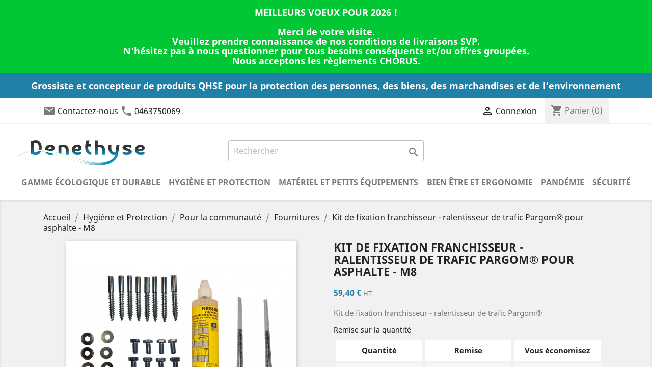

--- FILE ---
content_type: text/html; charset=utf-8
request_url: https://www.denethyse.fr/fournitures/579-kit-de-fixation-franchisseur-ralentisseur-de-trafic-pargom-pour-asphalte-m8-3664336045974.html
body_size: 17653
content:
<!doctype html>
<html lang="fr">

  <head>
    
      
  <meta charset="utf-8">


  <meta http-equiv="x-ua-compatible" content="ie=edge">


  <meta name="viewport" content="width=device-width, initial-scale=1">



  <link rel="canonical" href="https://www.denethyse.fr/fournitures/579-kit-de-fixation-franchisseur-ralentisseur-de-trafic-pargom-pour-asphalte-m8-3664336045974.html">
  
    <title>Kit de fixation franchisseur - ralentisseur de trafic Pargom® pour asphalte - M8</title>
  <meta name="description" content="Kit de fixation franchisseur - ralentisseur de trafic Pargom®">
  <meta name="keywords" content="">
    
          <link rel="alternate" href="https://www.denethyse.fr/fournitures/579-kit-de-fixation-franchisseur-ralentisseur-de-trafic-pargom-pour-asphalte-m8-3664336045974.html" hreflang="fr">
      

  
      



  <script data-keepinline="true">
    var ajaxGetProductUrl = '//www.denethyse.fr/module/cdc_googletagmanager/async';
    var ajaxShippingEvent = 1;
    var ajaxPaymentEvent = 1;

/* datalayer */
dataLayer = window.dataLayer || [];
    let cdcDatalayer = {"pageCategory":"product","event":"view_item","ecommerce":{"currency":"EUR","items":[{"item_name":"Kit de fixation franchisseur - ralentisseur de trafic Pargom® pour asphalte - M8","item_id":"579","price":"59.4","price_tax_exc":"59.4","price_tax_inc":"71.28","item_brand":"N/S","item_category":"Hygiene et Protection","item_category2":"Pour la communaute","item_category3":"Fournitures","quantity":1,"google_business_vertical":"retail"}],"value":"59.4"},"google_tag_params":{"ecomm_pagetype":"product","ecomm_prodid":"579","ecomm_totalvalue":71.28,"ecomm_totalvalue_tax_exc":59.4,"ecomm_category":"Fournitures"},"userLogged":0,"userId":"guest_751296"};
    dataLayer.push(cdcDatalayer);

/* call to GTM Tag */
(function(w,d,s,l,i){w[l]=w[l]||[];w[l].push({'gtm.start':
new Date().getTime(),event:'gtm.js'});var f=d.getElementsByTagName(s)[0],
j=d.createElement(s),dl=l!='dataLayer'?'&l='+l:'';j.async=true;j.src=
'https://www.googletagmanager.com/gtm.js?id='+i+dl;f.parentNode.insertBefore(j,f);
})(window,document,'script','dataLayer','GTM-MZD9LF7');

/* async call to avoid cache system for dynamic data */
dataLayer.push({
  'event': 'datalayer_ready'
});
</script>



  <!-- START OF DOOFINDER SCRIPT -->
  <script>
    const dfLayerOptions = {
      installationId: "63d4de14-7fb6-49d0-89ff-d97d3a2163ae",
      zone: "eu1",
      language: "fr",
      currency: "EUR"
    };
    (function (l, a, y, e, r, s) {
      r = l.createElement(a); r.onload = e; r.async = 1; r.src = y;
      s = l.getElementsByTagName(a)[0]; s.parentNode.insertBefore(r, s);
    })(document, 'script', 'https://cdn.doofinder.com/livelayer/1/js/loader.min.js', function () {
      doofinderLoader.load(dfLayerOptions);
    });

    document.addEventListener('doofinder.cart.add', function(event) {

      const checkIfCartItemHasVariation = (cartObject) => {
        return (cartObject.item_id === cartObject.grouping_id) ? false : true;
      }

      /**
      * Returns only ID from string
      */
      const sanitizeVariationID = (variationID) => {
        return variationID.replace(/\D/g, "")
      }

      doofinderManageCart({
        cartURL          : "https://www.denethyse.fr/panier",  //required for prestashop 1.7, in previous versions it will be empty.
        cartToken        : "6a23761aec383ceaeb2b4ee806e7f6a5",
        productID        : checkIfCartItemHasVariation(event.detail) ? event.detail.grouping_id : event.detail.item_id,
        customizationID  : checkIfCartItemHasVariation(event.detail) ? sanitizeVariationID(event.detail.item_id) : 0,   // If there are no combinations, the value will be 0
        cuantity         : event.detail.amount,
      });
    });
  </script>
<!-- END OF DOOFINDER SCRIPT -->






    <link rel="preload" href="/modules/ps_checkout/views/css/payments.css?version=7.5.0.5" as="style" media="all">
  <link rel="stylesheet" href="/modules/ps_checkout/views/css/payments.css?version=7.5.0.5" type="text/css" media="all">
  <link rel="preload" href="https://www.denethyse.fr/themes/denethyse/assets/cache/theme-6c42e1493.css" as="style" media="all">
  <link rel="stylesheet" href="https://www.denethyse.fr/themes/denethyse/assets/cache/theme-6c42e1493.css" type="text/css" media="all">




  

  <script type="text/javascript">
        var PAYPLUG_DOMAIN = "https:\/\/secure.payplug.com";
        var integratedPaymentError = "Paiement refus\u00e9, veuillez r\u00e9essayer.";
        var is_sandbox_mode = false;
        var module_name = "payplug";
        var payplug_ajax_url = "https:\/\/www.denethyse.fr\/module\/payplug\/ajax";
        var prestashop = {"cart":{"products":[],"totals":{"total":{"type":"total","label":"Total","amount":0,"value":"0,00\u00a0\u20ac"},"total_including_tax":{"type":"total","label":"Total TTC","amount":0,"value":"0,00\u00a0\u20ac"},"total_excluding_tax":{"type":"total","label":"Total HT :","amount":0,"value":"0,00\u00a0\u20ac"}},"subtotals":{"products":{"type":"products","label":"Sous-total","amount":0,"value":"0,00\u00a0\u20ac"},"discounts":null,"shipping":{"type":"shipping","label":"Livraison","amount":0,"value":"gratuit"},"tax":null},"products_count":0,"summary_string":"0 articles","vouchers":{"allowed":1,"added":[]},"discounts":[],"minimalPurchase":0,"minimalPurchaseRequired":""},"currency":{"name":"Euro","iso_code":"EUR","iso_code_num":"978","sign":"\u20ac"},"customer":{"lastname":null,"firstname":null,"email":null,"birthday":null,"newsletter":null,"newsletter_date_add":null,"optin":null,"website":null,"company":null,"siret":null,"ape":null,"is_logged":false,"gender":{"type":null,"name":null},"addresses":[]},"language":{"name":"Fran\u00e7ais (French)","iso_code":"fr","locale":"fr-FR","language_code":"fr","is_rtl":"0","date_format_lite":"d\/m\/Y","date_format_full":"d\/m\/Y H:i:s","id":1},"page":{"title":"","canonical":null,"meta":{"title":"Kit de fixation franchisseur - ralentisseur de trafic Pargom\u00ae pour asphalte - M8","description":"Kit de fixation franchisseur - ralentisseur de trafic Pargom\u00ae","keywords":"","robots":"index"},"page_name":"product","body_classes":{"lang-fr":true,"lang-rtl":false,"country-FR":true,"currency-EUR":true,"layout-full-width":true,"page-product":true,"tax-display-enabled":true,"product-id-579":true,"product-Kit de fixation franchisseur - ralentisseur de trafic Pargom\u00ae pour asphalte - M8":true,"product-id-category-66":true,"product-id-manufacturer-120":true,"product-id-supplier-0":true,"product-available-for-order":true},"admin_notifications":[]},"shop":{"name":"D\u00e9n\u00e9thyse","logo":"\/img\/denethyse-logo-1596536135.jpg","stores_icon":"\/img\/logo_stores.png","favicon":"\/img\/favicon.ico"},"urls":{"base_url":"https:\/\/www.denethyse.fr\/","current_url":"https:\/\/www.denethyse.fr\/fournitures\/579-kit-de-fixation-franchisseur-ralentisseur-de-trafic-pargom-pour-asphalte-m8-3664336045974.html","shop_domain_url":"https:\/\/www.denethyse.fr","img_ps_url":"https:\/\/www.denethyse.fr\/img\/","img_cat_url":"https:\/\/www.denethyse.fr\/img\/c\/","img_lang_url":"https:\/\/www.denethyse.fr\/img\/l\/","img_prod_url":"https:\/\/www.denethyse.fr\/img\/p\/","img_manu_url":"https:\/\/www.denethyse.fr\/img\/m\/","img_sup_url":"https:\/\/www.denethyse.fr\/img\/su\/","img_ship_url":"https:\/\/www.denethyse.fr\/img\/s\/","img_store_url":"https:\/\/www.denethyse.fr\/img\/st\/","img_col_url":"https:\/\/www.denethyse.fr\/img\/co\/","img_url":"https:\/\/www.denethyse.fr\/themes\/denethyse\/assets\/img\/","css_url":"https:\/\/www.denethyse.fr\/themes\/denethyse\/assets\/css\/","js_url":"https:\/\/www.denethyse.fr\/themes\/denethyse\/assets\/js\/","pic_url":"https:\/\/www.denethyse.fr\/upload\/","pages":{"address":"https:\/\/www.denethyse.fr\/adresse","addresses":"https:\/\/www.denethyse.fr\/adresses","authentication":"https:\/\/www.denethyse.fr\/connexion","cart":"https:\/\/www.denethyse.fr\/panier","category":"https:\/\/www.denethyse.fr\/index.php?controller=category","cms":"https:\/\/www.denethyse.fr\/index.php?controller=cms","contact":"https:\/\/www.denethyse.fr\/nous-contacter","discount":"https:\/\/www.denethyse.fr\/reduction","guest_tracking":"https:\/\/www.denethyse.fr\/suivi-commande-invite","history":"https:\/\/www.denethyse.fr\/historique-commandes","identity":"https:\/\/www.denethyse.fr\/identite","index":"https:\/\/www.denethyse.fr\/","my_account":"https:\/\/www.denethyse.fr\/mon-compte","order_confirmation":"https:\/\/www.denethyse.fr\/confirmation-commande","order_detail":"https:\/\/www.denethyse.fr\/index.php?controller=order-detail","order_follow":"https:\/\/www.denethyse.fr\/suivi-commande","order":"https:\/\/www.denethyse.fr\/commande","order_return":"https:\/\/www.denethyse.fr\/index.php?controller=order-return","order_slip":"https:\/\/www.denethyse.fr\/avoirs","pagenotfound":"https:\/\/www.denethyse.fr\/page-introuvable","password":"https:\/\/www.denethyse.fr\/recuperation-mot-de-passe","pdf_invoice":"https:\/\/www.denethyse.fr\/index.php?controller=pdf-invoice","pdf_order_return":"https:\/\/www.denethyse.fr\/index.php?controller=pdf-order-return","pdf_order_slip":"https:\/\/www.denethyse.fr\/index.php?controller=pdf-order-slip","prices_drop":"https:\/\/www.denethyse.fr\/promotions","product":"https:\/\/www.denethyse.fr\/index.php?controller=product","search":"https:\/\/www.denethyse.fr\/recherche","sitemap":"https:\/\/www.denethyse.fr\/plan du site","stores":"https:\/\/www.denethyse.fr\/index.php?controller=stores","supplier":"https:\/\/www.denethyse.fr\/fournisseur","register":"https:\/\/www.denethyse.fr\/connexion?create_account=1","order_login":"https:\/\/www.denethyse.fr\/commande?login=1"},"alternative_langs":{"fr":"https:\/\/www.denethyse.fr\/fournitures\/579-kit-de-fixation-franchisseur-ralentisseur-de-trafic-pargom-pour-asphalte-m8-3664336045974.html"},"theme_assets":"\/themes\/denethyse\/assets\/","actions":{"logout":"https:\/\/www.denethyse.fr\/?mylogout="},"no_picture_image":{"bySize":{"small_default":{"url":"https:\/\/www.denethyse.fr\/img\/p\/fr-default-small_default.jpg","width":98,"height":98},"cart_default":{"url":"https:\/\/www.denethyse.fr\/img\/p\/fr-default-cart_default.jpg","width":125,"height":125},"home_default":{"url":"https:\/\/www.denethyse.fr\/img\/p\/fr-default-home_default.jpg","width":250,"height":250},"medium_default":{"url":"https:\/\/www.denethyse.fr\/img\/p\/fr-default-medium_default.jpg","width":452,"height":452},"large_default":{"url":"https:\/\/www.denethyse.fr\/img\/p\/fr-default-large_default.jpg","width":800,"height":800}},"small":{"url":"https:\/\/www.denethyse.fr\/img\/p\/fr-default-small_default.jpg","width":98,"height":98},"medium":{"url":"https:\/\/www.denethyse.fr\/img\/p\/fr-default-home_default.jpg","width":250,"height":250},"large":{"url":"https:\/\/www.denethyse.fr\/img\/p\/fr-default-large_default.jpg","width":800,"height":800},"legend":""}},"configuration":{"display_taxes_label":true,"display_prices_tax_incl":false,"is_catalog":false,"show_prices":true,"opt_in":{"partner":true},"quantity_discount":{"type":"discount","label":"Remise"},"voucher_enabled":1,"return_enabled":0},"field_required":[],"breadcrumb":{"links":[{"title":"Accueil","url":"https:\/\/www.denethyse.fr\/"},{"title":"Hygi\u00e8ne et Protection","url":"https:\/\/www.denethyse.fr\/9-hygiene-et-protection"},{"title":"Pour la communaut\u00e9","url":"https:\/\/www.denethyse.fr\/11-pour-la-communaute"},{"title":"Fournitures","url":"https:\/\/www.denethyse.fr\/66-fournitures"},{"title":"Kit de fixation franchisseur - ralentisseur de trafic Pargom\u00ae pour asphalte - M8","url":"https:\/\/www.denethyse.fr\/fournitures\/579-kit-de-fixation-franchisseur-ralentisseur-de-trafic-pargom-pour-asphalte-m8-3664336045974.html"}],"count":5},"link":{"protocol_link":"https:\/\/","protocol_content":"https:\/\/"},"time":1769007107,"static_token":"6a23761aec383ceaeb2b4ee806e7f6a5","token":"6080c24dcd9fbff56f1a178bfc883755"};
        var ps_checkoutApplePayUrl = "https:\/\/www.denethyse.fr\/module\/ps_checkout\/applepay?token=6a23761aec383ceaeb2b4ee806e7f6a5";
        var ps_checkoutAutoRenderDisabled = false;
        var ps_checkoutCancelUrl = "https:\/\/www.denethyse.fr\/module\/ps_checkout\/cancel?token=6a23761aec383ceaeb2b4ee806e7f6a5";
        var ps_checkoutCardBrands = ["MASTERCARD","VISA","AMEX","CB_NATIONALE"];
        var ps_checkoutCardFundingSourceImg = "\/modules\/ps_checkout\/views\/img\/payment-cards.png";
        var ps_checkoutCardLogos = {"AMEX":"\/modules\/ps_checkout\/views\/img\/amex.svg","CB_NATIONALE":"\/modules\/ps_checkout\/views\/img\/cb.svg","DINERS":"\/modules\/ps_checkout\/views\/img\/diners.svg","DISCOVER":"\/modules\/ps_checkout\/views\/img\/discover.svg","JCB":"\/modules\/ps_checkout\/views\/img\/jcb.svg","MAESTRO":"\/modules\/ps_checkout\/views\/img\/maestro.svg","MASTERCARD":"\/modules\/ps_checkout\/views\/img\/mastercard.svg","UNIONPAY":"\/modules\/ps_checkout\/views\/img\/unionpay.svg","VISA":"\/modules\/ps_checkout\/views\/img\/visa.svg"};
        var ps_checkoutCartProductCount = 0;
        var ps_checkoutCheckUrl = "https:\/\/www.denethyse.fr\/module\/ps_checkout\/check?token=6a23761aec383ceaeb2b4ee806e7f6a5";
        var ps_checkoutCheckoutTranslations = {"checkout.go.back.label":"Tunnel de commande","checkout.go.back.link.title":"Retourner au tunnel de commande","checkout.card.payment":"Paiement par carte","checkout.page.heading":"R\u00e9sum\u00e9 de commande","checkout.cart.empty":"Votre panier d'achat est vide.","checkout.page.subheading.card":"Carte","checkout.page.subheading.paypal":"PayPal","checkout.payment.by.card":"Vous avez choisi de payer par carte.","checkout.payment.by.paypal":"Vous avez choisi de payer par PayPal.","checkout.order.summary":"Voici un r\u00e9sum\u00e9 de votre commande :","checkout.order.amount.total":"Le montant total de votre panier est de","checkout.order.included.tax":"(TTC)","checkout.order.confirm.label":"Veuillez finaliser votre commande en cliquant sur &quot;Je valide ma commande&quot;","checkout.payment.token.delete.modal.header":"Voulez-vous supprimer cette m\u00e9thode de paiement ?","checkout.payment.token.delete.modal.content":"Cette m\u00e9thode de paiement sera supprim\u00e9e de votre compte :","checkout.payment.token.delete.modal.confirm-button":"Supprimer cette m\u00e9thode de paiement","checkout.payment.loader.processing-request":"Veuillez patienter, nous traitons votre demande...","checkout.payment.others.link.label":"Autres moyens de paiement","checkout.payment.others.confirm.button.label":"Je valide ma commande","checkout.form.error.label":"Une erreur s'est produite lors du paiement. Veuillez r\u00e9essayer ou contacter le support.","loader-component.label.header":"Merci pour votre achat !","loader-component.label.body":"Veuillez patienter, nous traitons votre paiement","loader-component.label.body.longer":"Veuillez patienter, cela prend un peu plus de temps...","payment-method-logos.title":"Paiement 100% s\u00e9curis\u00e9","express-button.cart.separator":"ou","express-button.checkout.express-checkout":"Achat rapide","ok":"Ok","cancel":"Annuler","paypal.hosted-fields.label.card-name":"Nom du titulaire de la carte","paypal.hosted-fields.placeholder.card-name":"Nom du titulaire de la carte","paypal.hosted-fields.label.card-number":"Num\u00e9ro de carte","paypal.hosted-fields.placeholder.card-number":"Num\u00e9ro de carte","paypal.hosted-fields.label.expiration-date":"Date d'expiration","paypal.hosted-fields.placeholder.expiration-date":"MM\/YY","paypal.hosted-fields.label.cvv":"Code de s\u00e9curit\u00e9","paypal.hosted-fields.placeholder.cvv":"XXX","error.paypal-sdk":"L'instance du PayPal JavaScript SDK est manquante","error.google-pay-sdk":"L'instance du Google Pay Javascript SDK est manquante","error.apple-pay-sdk":"L'instance du Apple Pay Javascript SDK est manquante","error.google-pay.transaction-info":"Une erreur est survenue lors de la r\u00e9cup\u00e9ration des informations sur la transaction Google Pay","error.apple-pay.payment-request":"Une erreur est survenue lors de la r\u00e9cup\u00e9ration des informations sur la transaction Apple Pay","error.paypal-sdk.contingency.cancel":"Authentification du titulaire de carte annul\u00e9e, veuillez choisir un autre moyen de paiement ou essayez de nouveau.","error.paypal-sdk.contingency.error":"Une erreur est survenue lors de l'authentification du titulaire de la carte, veuillez choisir un autre moyen de paiement ou essayez de nouveau.","error.paypal-sdk.contingency.failure":"Echec de l'authentification du titulaire de la carte, veuillez choisir un autre moyen de paiement ou essayez de nouveau.","error.paypal-sdk.contingency.unknown":"L'identit\u00e9 du titulaire de la carte n'a pas pu \u00eatre v\u00e9rifi\u00e9e, veuillez choisir un autre moyen de paiement ou essayez de nouveau.","APPLE_PAY_MERCHANT_SESSION_VALIDATION_ERROR":"Nous ne pouvons pas traiter votre paiement Apple Pay pour le moment. Cela peut \u00eatre d\u00fb \u00e0 un probl\u00e8me de v\u00e9rification de la configuration du paiement pour ce site. Veuillez r\u00e9essayer plus tard ou choisir un autre moyen de paiement.","APPROVE_APPLE_PAY_VALIDATION_ERROR":"Un probl\u00e8me est survenu lors du traitement de votre paiement Apple Pay. Veuillez v\u00e9rifier les d\u00e9tails de votre commande et r\u00e9essayer, ou utilisez un autre mode de paiement."};
        var ps_checkoutCheckoutUrl = "https:\/\/www.denethyse.fr\/commande";
        var ps_checkoutConfirmUrl = "https:\/\/www.denethyse.fr\/confirmation-commande";
        var ps_checkoutCreateUrl = "https:\/\/www.denethyse.fr\/module\/ps_checkout\/create?token=6a23761aec383ceaeb2b4ee806e7f6a5";
        var ps_checkoutCustomMarks = [];
        var ps_checkoutExpressCheckoutCartEnabled = false;
        var ps_checkoutExpressCheckoutOrderEnabled = false;
        var ps_checkoutExpressCheckoutProductEnabled = false;
        var ps_checkoutExpressCheckoutSelected = false;
        var ps_checkoutExpressCheckoutUrl = "https:\/\/www.denethyse.fr\/module\/ps_checkout\/ExpressCheckout?token=6a23761aec383ceaeb2b4ee806e7f6a5";
        var ps_checkoutFundingSource = "paypal";
        var ps_checkoutFundingSourcesSorted = ["paylater","paypal","bancontact","eps","ideal","mybank","p24","blik"];
        var ps_checkoutGooglePayUrl = "https:\/\/www.denethyse.fr\/module\/ps_checkout\/googlepay?token=6a23761aec383ceaeb2b4ee806e7f6a5";
        var ps_checkoutHostedFieldsContingencies = "SCA_WHEN_REQUIRED";
        var ps_checkoutHostedFieldsEnabled = false;
        var ps_checkoutIconsPath = "\/modules\/ps_checkout\/views\/img\/icons\/";
        var ps_checkoutLoaderImage = "\/modules\/ps_checkout\/views\/img\/loader.svg";
        var ps_checkoutPartnerAttributionId = "PrestaShop_Cart_PSXO_PSDownload";
        var ps_checkoutPayLaterCartPageButtonEnabled = false;
        var ps_checkoutPayLaterCategoryPageBannerEnabled = false;
        var ps_checkoutPayLaterHomePageBannerEnabled = false;
        var ps_checkoutPayLaterOrderPageBannerEnabled = false;
        var ps_checkoutPayLaterOrderPageButtonEnabled = false;
        var ps_checkoutPayLaterOrderPageMessageEnabled = false;
        var ps_checkoutPayLaterProductPageBannerEnabled = false;
        var ps_checkoutPayLaterProductPageButtonEnabled = false;
        var ps_checkoutPayLaterProductPageMessageEnabled = false;
        var ps_checkoutPayPalButtonConfiguration = {"shape":"pill","label":"pay","color":"gold"};
        var ps_checkoutPayPalEnvironment = "LIVE";
        var ps_checkoutPayPalOrderId = "";
        var ps_checkoutPayPalSdkConfig = {"clientId":"AXjYFXWyb4xJCErTUDiFkzL0Ulnn-bMm4fal4G-1nQXQ1ZQxp06fOuE7naKUXGkq2TZpYSiI9xXbs4eo","merchantId":"VQCVQMPRM8CDY","currency":"EUR","intent":"capture","commit":"false","vault":"false","integrationDate":"2022-14-06","dataPartnerAttributionId":"PrestaShop_Cart_PSXO_PSDownload","dataCspNonce":"","dataEnable3ds":"true","disableFunding":"card","enableFunding":"paylater","components":"marks,funding-eligibility"};
        var ps_checkoutPayWithTranslations = {"paylater":"Payer en plusieurs fois avec PayPal Pay Later","paypal":"Payer avec un compte PayPal","bancontact":"Payer avec Bancontact","eps":"Payer avec EPS","ideal":"Payer avec iDEAL","mybank":"Payer avec MyBank","p24":"Payer avec Przelewy24","blik":"Payer avec BLIK"};
        var ps_checkoutPaymentMethodLogosTitleImg = "\/modules\/ps_checkout\/views\/img\/icons\/lock_checkout.svg";
        var ps_checkoutPaymentUrl = "https:\/\/www.denethyse.fr\/module\/ps_checkout\/payment?token=6a23761aec383ceaeb2b4ee806e7f6a5";
        var ps_checkoutRenderPaymentMethodLogos = true;
        var ps_checkoutValidateUrl = "https:\/\/www.denethyse.fr\/module\/ps_checkout\/validate?token=6a23761aec383ceaeb2b4ee806e7f6a5";
        var ps_checkoutVaultUrl = "https:\/\/www.denethyse.fr\/module\/ps_checkout\/vault?token=6a23761aec383ceaeb2b4ee806e7f6a5";
        var ps_checkoutVersion = "7.5.0.5";
        var psemailsubscription_subscription = "https:\/\/www.denethyse.fr\/module\/ps_emailsubscription\/subscription";
        var psr_icon_color = "#F19D76";
      </script>



  <link rel="icon" type="image/vnd.microsoft.icon" href="/img/favicon.ico?1596536135">
  <link rel="shortcut icon" type="image/x-icon" href="/img/favicon.ico?1596536135">
    
  <meta property="og:type" content="product">
  <meta property="og:url" content="https://www.denethyse.fr/fournitures/579-kit-de-fixation-franchisseur-ralentisseur-de-trafic-pargom-pour-asphalte-m8-3664336045974.html">
  <meta property="og:title" content="Kit de fixation franchisseur - ralentisseur de trafic Pargom® pour asphalte - M8">
  <meta property="og:site_name" content="Dénéthyse">
  <meta property="og:description" content="Kit de fixation franchisseur - ralentisseur de trafic Pargom®">
  <meta property="og:image" content="https://www.denethyse.fr/21221-large_default/kit-de-fixation-franchisseur-ralentisseur-de-trafic-pargom-pour-asphalte-m8.jpg">
    <meta property="product:pretax_price:amount" content="59.4">
  <meta property="product:pretax_price:currency" content="EUR">
  <meta property="product:price:amount" content="59.4">
  <meta property="product:price:currency" content="EUR">
      <meta property="product:weight:value" content="1.000000">
  <meta property="product:weight:units" content="kg">
    
  </head>

  <body id="product" class="lang-fr country-fr currency-eur layout-full-width page-product tax-display-enabled product-id-579 product-kit-de-fixation-franchisseur-ralentisseur-de-trafic-pargom-pour-asphalte-m8 product-id-category-66 product-id-manufacturer-120 product-id-supplier-0 product-available-for-order">

    
      <!-- Google Tag Manager (noscript) -->
<noscript><iframe src="https://www.googletagmanager.com/ns.html?id=GTM-MZD9LF7"
height="0" width="0" style="display:none;visibility:hidden"></iframe></noscript>
<!-- End Google Tag Manager (noscript) -->

    

    <main>
      
              

      <header id="header">
        
          

  <div class="header-banner">
    
<div class="nkm_topbanner" style="background-color:#00c733; color:#ffffff;">
	MEILLEURS VOEUX POUR 2026 !<br />
<br />
Merci de votre visite. <br />
Veuillez prendre connaissance de nos conditions de livraisons SVP.<br />
N'hésitez pas à nous questionner pour tous besoins conséquents et/ou offres groupées.<br />
Nous acceptons les règlements CHORUS.
</div>

  </div>



  <div class="base_line">
    Grossiste et concepteur de produits QHSE pour la protection des personnes, des biens, des marchandises et de l’environnement
  </div>
  <nav class="header-nav">
    <div class="container">
      <div class="row">
        <div class="hidden-sm-down">
          <div class="col-md-5 col-xs-12">
            <div id="_desktop_contact_link">
  <div id="contact-link">
    <span class="material-icons">mail</span>
    <a href="https://www.denethyse.fr/nous-contacter">Contactez-nous</a>
    <span class="material-icons">call</span>
                <a href="tel:0463750069">0463750069</a>
            </div>
</div>

          </div>
          <div class="col-md-7 right-nav">
              <div id="_desktop_user_info">
  <div class="user-info">
          <a
        href="https://www.denethyse.fr/mon-compte"
        title="Identifiez-vous"
        rel="nofollow"
      >
        <i class="material-icons">&#xE7FF;</i>
        <span class="hidden-sm-down">Connexion</span>
      </a>
      </div>
</div>
<div id="_desktop_cart">
  <div class="blockcart cart-preview inactive" data-refresh-url="//www.denethyse.fr/module/ps_shoppingcart/ajax">
    <div class="header">
              <i class="material-icons shopping-cart">shopping_cart</i>
        <span class="hidden-sm-down">Panier</span>
        <span class="cart-products-count">(0)</span>
          </div>
  </div>
</div>

          </div>
        </div>
        <div class="hidden-md-up text-sm-center mobile">
          <div class="float-xs-left" id="menu-icon">
            <i class="material-icons d-inline">&#xE5D2;</i>
          </div>
          <div class="float-xs-right" id="_mobile_cart"></div>
          <div class="float-xs-right" id="_mobile_user_info"></div>
          <div class="top-logo" id="_mobile_logo"></div>
          <div class="clearfix"></div>
        </div>
      </div>
    </div>
  </nav>




  <div class="header-top">
    <div class="container-fluid">
       <div class="row">
        <div class="col-xs-12 col-md-4 hidden-sm-down" id="_desktop_logo">
                            <a href="https://www.denethyse.fr/">
                  <img class="logo img-responsive" src="/img/denethyse-logo-1596536135.jpg" alt="Dénéthyse">
                </a>
                    </div>

        <div class="col-xs-12 col-md-4">
          <!-- Block search module TOP -->
<div id="search_widget" class="search-widget" data-search-controller-url="//www.denethyse.fr/recherche">
	<form method="get" action="//www.denethyse.fr/recherche">
		<input type="hidden" name="controller" value="search">
		<input type="text" name="s" value="" placeholder="Rechercher" aria-label="Rechercher">
		<button type="submit">
			<i class="material-icons search">&#xE8B6;</i>
      <span class="hidden-xl-down">Rechercher</span>
		</button>
	</form>
</div>
<!-- /Block search module TOP -->

        </div>

        <div class="col-xs-12 col-md-4 hidden-sm-down">

        </div>

        <div class="col-md-12 col-sm-12 ">
          

<div class="menu js-top-menu position-static hidden-sm-down" id="_desktop_top_menu">
    
          <ul class="top-menu" id="top-menu" data-depth="0">
                    <li class="category" id="category-17">
                          <a
                class="dropdown-item"
                href="https://www.denethyse.fr/17-gamme-ecologique-et-durable" data-depth="0"
                              >
                                                                      <span class="float-xs-right hidden-md-up">
                    <span data-target="#top_sub_menu_54490" data-toggle="collapse" class="navbar-toggler collapse-icons">
                      <i class="material-icons add">&#xE313;</i>
                      <i class="material-icons remove">&#xE316;</i>
                    </span>
                  </span>
                                Gamme écologique et durable
              </a>
                            <div  class="popover sub-menu js-sub-menu collapse" id="top_sub_menu_54490">
                
          <ul class="top-menu"  data-depth="1">
                    <li class="category" id="category-25">
                          <a
                class="dropdown-item dropdown-submenu"
                href="https://www.denethyse.fr/25-emballages-et-protections-compostables" data-depth="1"
                              >
                                Emballages et protections compostables
              </a>
                          </li>
                    <li class="category" id="category-26">
                          <a
                class="dropdown-item dropdown-submenu"
                href="https://www.denethyse.fr/26-protections-individuelles-reutilisables" data-depth="1"
                              >
                                Protections individuelles réutilisables
              </a>
                          </li>
                    <li class="category" id="category-40">
                          <a
                class="dropdown-item dropdown-submenu"
                href="https://www.denethyse.fr/40-contenants-alimentaires" data-depth="1"
                              >
                                Contenants alimentaires
              </a>
                          </li>
                    <li class="category" id="category-41">
                          <a
                class="dropdown-item dropdown-submenu"
                href="https://www.denethyse.fr/41-recycles-issus-de-l-economie-circulaire" data-depth="1"
                              >
                                Recyclés issus de l&#039;économie circulaire
              </a>
                          </li>
                    <li class="category" id="category-54">
                          <a
                class="dropdown-item dropdown-submenu"
                href="https://www.denethyse.fr/54-produits-naturels" data-depth="1"
                              >
                                Produits naturels
              </a>
                          </li>
                    <li class="category" id="category-60">
                          <a
                class="dropdown-item dropdown-submenu"
                href="https://www.denethyse.fr/60-meubles-en-cartons" data-depth="1"
                              >
                                Meubles en cartons
              </a>
                          </li>
                    <li class="category" id="category-64">
                          <a
                class="dropdown-item dropdown-submenu"
                href="https://www.denethyse.fr/64-sacs-reutilisables" data-depth="1"
                              >
                                Sacs réutilisables
              </a>
                          </li>
                    <li class="category" id="category-69">
                          <a
                class="dropdown-item dropdown-submenu"
                href="https://www.denethyse.fr/69-conditionnement-en-bois" data-depth="1"
                              >
                                Conditionnement en bois
              </a>
                          </li>
                    <li class="category" id="category-70">
                          <a
                class="dropdown-item dropdown-submenu"
                href="https://www.denethyse.fr/70-materiel-et-accessoires" data-depth="1"
                              >
                                Matériel et accessoires
              </a>
                          </li>
                    <li class="category" id="category-73">
                          <a
                class="dropdown-item dropdown-submenu"
                href="https://www.denethyse.fr/73-consommables-ecologiques" data-depth="1"
                              >
                                Consommables écologiques
              </a>
                          </li>
                    <li class="category" id="category-75">
                          <a
                class="dropdown-item dropdown-submenu"
                href="https://www.denethyse.fr/75-couverts-et-ustensiles-de-cuisines" data-depth="1"
                              >
                                Couverts et ustensiles de cuisines
              </a>
                          </li>
                    <li class="category" id="category-79">
                          <a
                class="dropdown-item dropdown-submenu"
                href="https://www.denethyse.fr/79-papeterie" data-depth="1"
                              >
                                Papeterie
              </a>
                          </li>
                    <li class="category" id="category-84">
                          <a
                class="dropdown-item dropdown-submenu"
                href="https://www.denethyse.fr/84-contenants-reutilisables-compostables-pour-le-vrac" data-depth="1"
                              >
                                Contenants réutilisables compostables pour le vrac
              </a>
                          </li>
                    <li class="category" id="category-88">
                          <a
                class="dropdown-item dropdown-submenu"
                href="https://www.denethyse.fr/88-chaussures-en-matieres-recyclees" data-depth="1"
                              >
                                Chaussures en matières recyclées
              </a>
                          </li>
                    <li class="category" id="category-90">
                          <a
                class="dropdown-item dropdown-submenu"
                href="https://www.denethyse.fr/90-accessoires-eco-concus" data-depth="1"
                              >
                                Accessoires éco-conçus
              </a>
                          </li>
                    <li class="category" id="category-103">
                          <a
                class="dropdown-item dropdown-submenu"
                href="https://www.denethyse.fr/103-alimentation-et-boissons-eco-responsables" data-depth="1"
                              >
                                Alimentation et boissons éco-responsables
              </a>
                          </li>
                    <li class="category" id="category-112">
                          <a
                class="dropdown-item dropdown-submenu"
                href="https://www.denethyse.fr/112-economie-d-eau" data-depth="1"
                              >
                                Economie d&#039;eau
              </a>
                          </li>
                    <li class="category" id="category-113">
                          <a
                class="dropdown-item dropdown-submenu"
                href="https://www.denethyse.fr/113-vetements-eco-responsables" data-depth="1"
                              >
                                Vêtements éco-responsables
              </a>
                          </li>
                    <li class="category" id="category-116">
                          <a
                class="dropdown-item dropdown-submenu"
                href="https://www.denethyse.fr/116-produits-recycles-et-reutilisables" data-depth="1"
                              >
                                Produits recyclés et réutilisables
              </a>
                          </li>
                    <li class="category" id="category-117">
                          <a
                class="dropdown-item dropdown-submenu"
                href="https://www.denethyse.fr/117-produits-reutilisables-et-compostables" data-depth="1"
                              >
                                Produits réutilisables et compostables
              </a>
                          </li>
              </ul>
    
              </div>
                          </li>
                    <li class="category" id="category-9">
                          <a
                class="dropdown-item"
                href="https://www.denethyse.fr/9-hygiene-et-protection" data-depth="0"
                              >
                                                                      <span class="float-xs-right hidden-md-up">
                    <span data-target="#top_sub_menu_4240" data-toggle="collapse" class="navbar-toggler collapse-icons">
                      <i class="material-icons add">&#xE313;</i>
                      <i class="material-icons remove">&#xE316;</i>
                    </span>
                  </span>
                                Hygiène et Protection
              </a>
                            <div  class="popover sub-menu js-sub-menu collapse" id="top_sub_menu_4240">
                
          <ul class="top-menu"  data-depth="1">
                    <li class="category" id="category-11">
                          <a
                class="dropdown-item dropdown-submenu"
                href="https://www.denethyse.fr/11-pour-la-communaute" data-depth="1"
                              >
                                                                      <span class="float-xs-right hidden-md-up">
                    <span data-target="#top_sub_menu_22564" data-toggle="collapse" class="navbar-toggler collapse-icons">
                      <i class="material-icons add">&#xE313;</i>
                      <i class="material-icons remove">&#xE316;</i>
                    </span>
                  </span>
                                Pour la communauté
              </a>
                            <div  class="collapse" id="top_sub_menu_22564">
                
          <ul class="top-menu"  data-depth="2">
                    <li class="category" id="category-51">
                          <a
                class="dropdown-item"
                href="https://www.denethyse.fr/51-usage-unique" data-depth="2"
                              >
                                Usage unique
              </a>
                          </li>
                    <li class="category" id="category-52">
                          <a
                class="dropdown-item"
                href="https://www.denethyse.fr/52-reutilisable" data-depth="2"
                              >
                                Réutilisable
              </a>
                          </li>
                    <li class="category" id="category-66">
                          <a
                class="dropdown-item"
                href="https://www.denethyse.fr/66-fournitures" data-depth="2"
                              >
                                Fournitures
              </a>
                          </li>
                    <li class="category" id="category-82">
                          <a
                class="dropdown-item"
                href="https://www.denethyse.fr/82-consommables" data-depth="2"
                              >
                                Consommables
              </a>
                          </li>
                    <li class="category" id="category-85">
                          <a
                class="dropdown-item"
                href="https://www.denethyse.fr/85-materiel" data-depth="2"
                              >
                                Matériel
              </a>
                          </li>
              </ul>
    
              </div>
                          </li>
                    <li class="category" id="category-10">
                          <a
                class="dropdown-item dropdown-submenu"
                href="https://www.denethyse.fr/10-pour-la-personne" data-depth="1"
                              >
                                                                      <span class="float-xs-right hidden-md-up">
                    <span data-target="#top_sub_menu_39017" data-toggle="collapse" class="navbar-toggler collapse-icons">
                      <i class="material-icons add">&#xE313;</i>
                      <i class="material-icons remove">&#xE316;</i>
                    </span>
                  </span>
                                Pour la personne
              </a>
                            <div  class="collapse" id="top_sub_menu_39017">
                
          <ul class="top-menu"  data-depth="2">
                    <li class="category" id="category-31">
                          <a
                class="dropdown-item"
                href="https://www.denethyse.fr/31-usage-unique" data-depth="2"
                              >
                                Usage unique
              </a>
                          </li>
                    <li class="category" id="category-32">
                          <a
                class="dropdown-item"
                href="https://www.denethyse.fr/32-reutilisable" data-depth="2"
                              >
                                Réutilisable
              </a>
                          </li>
                    <li class="category" id="category-81">
                          <a
                class="dropdown-item"
                href="https://www.denethyse.fr/81-consommables" data-depth="2"
                              >
                                Consommables
              </a>
                          </li>
                    <li class="category" id="category-106">
                          <a
                class="dropdown-item"
                href="https://www.denethyse.fr/106-formation" data-depth="2"
                              >
                                Formation
              </a>
                          </li>
              </ul>
    
              </div>
                          </li>
                    <li class="category" id="category-12">
                          <a
                class="dropdown-item dropdown-submenu"
                href="https://www.denethyse.fr/12-pour-sols-surfaces-et-materiels" data-depth="1"
                              >
                                                                      <span class="float-xs-right hidden-md-up">
                    <span data-target="#top_sub_menu_80692" data-toggle="collapse" class="navbar-toggler collapse-icons">
                      <i class="material-icons add">&#xE313;</i>
                      <i class="material-icons remove">&#xE316;</i>
                    </span>
                  </span>
                                Pour sols, surfaces et matériels
              </a>
                            <div  class="collapse" id="top_sub_menu_80692">
                
          <ul class="top-menu"  data-depth="2">
                    <li class="category" id="category-55">
                          <a
                class="dropdown-item"
                href="https://www.denethyse.fr/55-consommables" data-depth="2"
                              >
                                Consommables
              </a>
                          </li>
                    <li class="category" id="category-56">
                          <a
                class="dropdown-item"
                href="https://www.denethyse.fr/56-fournitures" data-depth="2"
                              >
                                Fournitures
              </a>
                          </li>
                    <li class="category" id="category-62">
                          <a
                class="dropdown-item"
                href="https://www.denethyse.fr/62-usage-unique" data-depth="2"
                              >
                                Usage unique
              </a>
                          </li>
                    <li class="category" id="category-65">
                          <a
                class="dropdown-item"
                href="https://www.denethyse.fr/65-reutilisables" data-depth="2"
                              >
                                Réutilisables
              </a>
                          </li>
                    <li class="category" id="category-95">
                          <a
                class="dropdown-item"
                href="https://www.denethyse.fr/95-materiel" data-depth="2"
                              >
                                Matériel
              </a>
                          </li>
              </ul>
    
              </div>
                          </li>
                    <li class="category" id="category-14">
                          <a
                class="dropdown-item dropdown-submenu"
                href="https://www.denethyse.fr/14-pour-l-alimentation-et-productions-culinaires" data-depth="1"
                              >
                                                                      <span class="float-xs-right hidden-md-up">
                    <span data-target="#top_sub_menu_829" data-toggle="collapse" class="navbar-toggler collapse-icons">
                      <i class="material-icons add">&#xE313;</i>
                      <i class="material-icons remove">&#xE316;</i>
                    </span>
                  </span>
                                Pour l&#039;alimentation et productions culinaires
              </a>
                            <div  class="collapse" id="top_sub_menu_829">
                
          <ul class="top-menu"  data-depth="2">
                    <li class="category" id="category-42">
                          <a
                class="dropdown-item"
                href="https://www.denethyse.fr/42-usage-unique" data-depth="2"
                              >
                                Usage unique
              </a>
                          </li>
                    <li class="category" id="category-43">
                          <a
                class="dropdown-item"
                href="https://www.denethyse.fr/43-reutilisable" data-depth="2"
                              >
                                Réutilisable
              </a>
                          </li>
              </ul>
    
              </div>
                          </li>
                    <li class="category" id="category-13">
                          <a
                class="dropdown-item dropdown-submenu"
                href="https://www.denethyse.fr/13-pour-le-textile-et-l-habillement" data-depth="1"
                              >
                                                                      <span class="float-xs-right hidden-md-up">
                    <span data-target="#top_sub_menu_15956" data-toggle="collapse" class="navbar-toggler collapse-icons">
                      <i class="material-icons add">&#xE313;</i>
                      <i class="material-icons remove">&#xE316;</i>
                    </span>
                  </span>
                                Pour le textile et l&#039;habillement
              </a>
                            <div  class="collapse" id="top_sub_menu_15956">
                
          <ul class="top-menu"  data-depth="2">
                    <li class="category" id="category-27">
                          <a
                class="dropdown-item"
                href="https://www.denethyse.fr/27-usage-unique" data-depth="2"
                              >
                                Usage unique
              </a>
                          </li>
                    <li class="category" id="category-28">
                          <a
                class="dropdown-item"
                href="https://www.denethyse.fr/28-reutilisable" data-depth="2"
                              >
                                Réutilisable
              </a>
                          </li>
                    <li class="category" id="category-89">
                          <a
                class="dropdown-item"
                href="https://www.denethyse.fr/89-consommables" data-depth="2"
                              >
                                Consommables
              </a>
                          </li>
              </ul>
    
              </div>
                          </li>
                    <li class="category" id="category-15">
                          <a
                class="dropdown-item dropdown-submenu"
                href="https://www.denethyse.fr/15-gestion-de-dechets-etou-du-risque-infectieux" data-depth="1"
                              >
                                                                      <span class="float-xs-right hidden-md-up">
                    <span data-target="#top_sub_menu_54309" data-toggle="collapse" class="navbar-toggler collapse-icons">
                      <i class="material-icons add">&#xE313;</i>
                      <i class="material-icons remove">&#xE316;</i>
                    </span>
                  </span>
                                Gestion de déchets et/ou du risque infectieux
              </a>
                            <div  class="collapse" id="top_sub_menu_54309">
                
          <ul class="top-menu"  data-depth="2">
                    <li class="category" id="category-20">
                          <a
                class="dropdown-item"
                href="https://www.denethyse.fr/20-sacs-poubelle-conventionnels" data-depth="2"
                              >
                                Sacs poubelle conventionnels
              </a>
                          </li>
                    <li class="category" id="category-21">
                          <a
                class="dropdown-item"
                href="https://www.denethyse.fr/21-housses-a-usage-unique-conventionnelles-pour-doublure-container" data-depth="2"
                              >
                                Housses à usage unique conventionnelles pour doublure container
              </a>
                          </li>
                    <li class="category" id="category-23">
                          <a
                class="dropdown-item"
                href="https://www.denethyse.fr/23-sacs-poubelles-ecologiques" data-depth="2"
                              >
                                Sacs poubelles écologiques
              </a>
                          </li>
                    <li class="category" id="category-22">
                          <a
                class="dropdown-item"
                href="https://www.denethyse.fr/22-sacs-specifiques-pour-produits-a-risques" data-depth="2"
                              >
                                Sacs spécifiques pour produits à risques
              </a>
                          </li>
                    <li class="category" id="category-24">
                          <a
                class="dropdown-item"
                href="https://www.denethyse.fr/24-housses-a-usage-unique-ecologiques-pour-doublure-container" data-depth="2"
                              >
                                Housses à usage unique écologiques pour doublure container
              </a>
                          </li>
                    <li class="category" id="category-39">
                          <a
                class="dropdown-item"
                href="https://www.denethyse.fr/39-poubelles-jetables" data-depth="2"
                              >
                                Poubelles jetables
              </a>
                          </li>
                    <li class="category" id="category-48">
                          <a
                class="dropdown-item"
                href="https://www.denethyse.fr/48-cartons-dasri" data-depth="2"
                              >
                                Cartons DASRI
              </a>
                          </li>
                    <li class="category" id="category-49">
                          <a
                class="dropdown-item"
                href="https://www.denethyse.fr/49-boites-dasri" data-depth="2"
                              >
                                Boites DASRI
              </a>
                          </li>
                    <li class="category" id="category-76">
                          <a
                class="dropdown-item"
                href="https://www.denethyse.fr/76-bigbags" data-depth="2"
                              >
                                BigBags
              </a>
                          </li>
                    <li class="category" id="category-80">
                          <a
                class="dropdown-item"
                href="https://www.denethyse.fr/80-panneaux-de-signalisation" data-depth="2"
                              >
                                Panneaux de signalisation
              </a>
                          </li>
              </ul>
    
              </div>
                          </li>
                    <li class="category" id="category-44">
                          <a
                class="dropdown-item dropdown-submenu"
                href="https://www.denethyse.fr/44-emballages-et-conditionnements" data-depth="1"
                              >
                                                                      <span class="float-xs-right hidden-md-up">
                    <span data-target="#top_sub_menu_97737" data-toggle="collapse" class="navbar-toggler collapse-icons">
                      <i class="material-icons add">&#xE313;</i>
                      <i class="material-icons remove">&#xE316;</i>
                    </span>
                  </span>
                                Emballages et conditionnements
              </a>
                            <div  class="collapse" id="top_sub_menu_97737">
                
          <ul class="top-menu"  data-depth="2">
                    <li class="category" id="category-45">
                          <a
                class="dropdown-item"
                href="https://www.denethyse.fr/45-usage-unique" data-depth="2"
                              >
                                Usage unique
              </a>
                          </li>
                    <li class="category" id="category-46">
                          <a
                class="dropdown-item"
                href="https://www.denethyse.fr/46-reutilisable" data-depth="2"
                              >
                                Réutilisable
              </a>
                          </li>
                    <li class="category" id="category-91">
                          <a
                class="dropdown-item"
                href="https://www.denethyse.fr/91-isotherme" data-depth="2"
                              >
                                Isotherme
              </a>
                          </li>
                    <li class="category" id="category-119">
                          <a
                class="dropdown-item"
                href="https://www.denethyse.fr/119-thermofusible" data-depth="2"
                              >
                                Thermofusible
              </a>
                          </li>
                    <li class="category" id="category-120">
                          <a
                class="dropdown-item"
                href="https://www.denethyse.fr/120-hydrosoluble" data-depth="2"
                              >
                                Hydrosoluble
              </a>
                          </li>
              </ul>
    
              </div>
                          </li>
                    <li class="category" id="category-67">
                          <a
                class="dropdown-item dropdown-submenu"
                href="https://www.denethyse.fr/67-pour-les-machines" data-depth="1"
                              >
                                                                      <span class="float-xs-right hidden-md-up">
                    <span data-target="#top_sub_menu_72946" data-toggle="collapse" class="navbar-toggler collapse-icons">
                      <i class="material-icons add">&#xE313;</i>
                      <i class="material-icons remove">&#xE316;</i>
                    </span>
                  </span>
                                Pour les machines
              </a>
                            <div  class="collapse" id="top_sub_menu_72946">
                
          <ul class="top-menu"  data-depth="2">
                    <li class="category" id="category-68">
                          <a
                class="dropdown-item"
                href="https://www.denethyse.fr/68-fournitures" data-depth="2"
                              >
                                Fournitures
              </a>
                          </li>
                    <li class="category" id="category-71">
                          <a
                class="dropdown-item"
                href="https://www.denethyse.fr/71-consommables" data-depth="2"
                              >
                                Consommables
              </a>
                          </li>
              </ul>
    
              </div>
                          </li>
                    <li class="category" id="category-77">
                          <a
                class="dropdown-item dropdown-submenu"
                href="https://www.denethyse.fr/77-pour-les-vehicules" data-depth="1"
                              >
                                                                      <span class="float-xs-right hidden-md-up">
                    <span data-target="#top_sub_menu_58083" data-toggle="collapse" class="navbar-toggler collapse-icons">
                      <i class="material-icons add">&#xE313;</i>
                      <i class="material-icons remove">&#xE316;</i>
                    </span>
                  </span>
                                Pour les véhicules
              </a>
                            <div  class="collapse" id="top_sub_menu_58083">
                
          <ul class="top-menu"  data-depth="2">
                    <li class="category" id="category-78">
                          <a
                class="dropdown-item"
                href="https://www.denethyse.fr/78-fournitures" data-depth="2"
                              >
                                Fournitures
              </a>
                          </li>
                    <li class="category" id="category-94">
                          <a
                class="dropdown-item"
                href="https://www.denethyse.fr/94-materiel" data-depth="2"
                              >
                                Matériel
              </a>
                          </li>
                    <li class="category" id="category-99">
                          <a
                class="dropdown-item"
                href="https://www.denethyse.fr/99-consommables" data-depth="2"
                              >
                                Consommables
              </a>
                          </li>
              </ul>
    
              </div>
                          </li>
                    <li class="category" id="category-114">
                          <a
                class="dropdown-item dropdown-submenu"
                href="https://www.denethyse.fr/114-pour-le-funeraire" data-depth="1"
                              >
                                Pour le funéraire
              </a>
                          </li>
              </ul>
    
              </div>
                          </li>
                    <li class="category" id="category-16">
                          <a
                class="dropdown-item"
                href="https://www.denethyse.fr/16-materiel-et-petits-equipements" data-depth="0"
                              >
                                                                      <span class="float-xs-right hidden-md-up">
                    <span data-target="#top_sub_menu_45430" data-toggle="collapse" class="navbar-toggler collapse-icons">
                      <i class="material-icons add">&#xE313;</i>
                      <i class="material-icons remove">&#xE316;</i>
                    </span>
                  </span>
                                Matériel et petits équipements
              </a>
                            <div  class="popover sub-menu js-sub-menu collapse" id="top_sub_menu_45430">
                
          <ul class="top-menu"  data-depth="1">
                    <li class="category" id="category-34">
                          <a
                class="dropdown-item dropdown-submenu"
                href="https://www.denethyse.fr/34-emballeuses-soudeuses" data-depth="1"
                              >
                                Emballeuses - soudeuses
              </a>
                          </li>
                    <li class="category" id="category-35">
                          <a
                class="dropdown-item dropdown-submenu"
                href="https://www.denethyse.fr/35-chariots-echelles" data-depth="1"
                              >
                                Chariots - échelles
              </a>
                          </li>
                    <li class="category" id="category-36">
                          <a
                class="dropdown-item dropdown-submenu"
                href="https://www.denethyse.fr/36-devidoirs-derouleurs" data-depth="1"
                              >
                                Dévidoirs - dérouleurs
              </a>
                          </li>
                    <li class="category" id="category-37">
                          <a
                class="dropdown-item dropdown-submenu"
                href="https://www.denethyse.fr/37-bornes-distributeurs" data-depth="1"
                              >
                                Bornes, distributeurs
              </a>
                          </li>
                    <li class="category" id="category-47">
                          <a
                class="dropdown-item dropdown-submenu"
                href="https://www.denethyse.fr/47-poubelles-porte-sac" data-depth="1"
                              >
                                Poubelles - porte sac
              </a>
                          </li>
                    <li class="category" id="category-61">
                          <a
                class="dropdown-item dropdown-submenu"
                href="https://www.denethyse.fr/61-traitements-de-l-air-et-des-surfaces" data-depth="1"
                              >
                                Traitements de l&#039;air et des surfaces
              </a>
                          </li>
                    <li class="category" id="category-74">
                          <a
                class="dropdown-item dropdown-submenu"
                href="https://www.denethyse.fr/74-outillages" data-depth="1"
                              >
                                Outillages
              </a>
                          </li>
                    <li class="category" id="category-86">
                          <a
                class="dropdown-item dropdown-submenu"
                href="https://www.denethyse.fr/86-controle" data-depth="1"
                              >
                                Contrôle
              </a>
                          </li>
                    <li class="category" id="category-53">
                          <a
                class="dropdown-item dropdown-submenu"
                href="https://www.denethyse.fr/53-divers" data-depth="1"
                              >
                                Divers
              </a>
                          </li>
                    <li class="category" id="category-98">
                          <a
                class="dropdown-item dropdown-submenu"
                href="https://www.denethyse.fr/98-traitement-de-l-eau" data-depth="1"
                              >
                                Traitement de l&#039;eau
              </a>
                          </li>
                    <li class="category" id="category-105">
                          <a
                class="dropdown-item dropdown-submenu"
                href="https://www.denethyse.fr/105-automate-de-distribution-et-de-restitution" data-depth="1"
                              >
                                Automate de distribution et de restitution
              </a>
                          </li>
                    <li class="category" id="category-121">
                          <a
                class="dropdown-item dropdown-submenu"
                href="https://www.denethyse.fr/121-casiers-de-recharges-smartphones" data-depth="1"
                              >
                                Casiers de recharges smartphones
              </a>
                          </li>
                    <li class="category" id="category-122">
                          <a
                class="dropdown-item dropdown-submenu"
                href="https://www.denethyse.fr/122-banderoleuse-et-cercleuse" data-depth="1"
                              >
                                Banderoleuse et cercleuse
              </a>
                          </li>
              </ul>
    
              </div>
                          </li>
                    <li class="category" id="category-57">
                          <a
                class="dropdown-item"
                href="https://www.denethyse.fr/57-bien-etre-et-ergonomie" data-depth="0"
                              >
                                                                      <span class="float-xs-right hidden-md-up">
                    <span data-target="#top_sub_menu_30379" data-toggle="collapse" class="navbar-toggler collapse-icons">
                      <i class="material-icons add">&#xE313;</i>
                      <i class="material-icons remove">&#xE316;</i>
                    </span>
                  </span>
                                Bien être et ergonomie
              </a>
                            <div  class="popover sub-menu js-sub-menu collapse" id="top_sub_menu_30379">
                
          <ul class="top-menu"  data-depth="1">
                    <li class="category" id="category-58">
                          <a
                class="dropdown-item dropdown-submenu"
                href="https://www.denethyse.fr/58-sante-des-collaborateurs" data-depth="1"
                              >
                                Santé des collaborateurs
              </a>
                          </li>
                    <li class="category" id="category-59">
                          <a
                class="dropdown-item dropdown-submenu"
                href="https://www.denethyse.fr/59-medical" data-depth="1"
                              >
                                Médical
              </a>
                          </li>
                    <li class="category" id="category-72">
                          <a
                class="dropdown-item dropdown-submenu"
                href="https://www.denethyse.fr/72-amenagement-exterieur" data-depth="1"
                              >
                                Aménagement extérieur
              </a>
                          </li>
                    <li class="category" id="category-92">
                          <a
                class="dropdown-item dropdown-submenu"
                href="https://www.denethyse.fr/92-sport-urbain" data-depth="1"
                              >
                                Sport urbain
              </a>
                          </li>
                    <li class="category" id="category-93">
                          <a
                class="dropdown-item dropdown-submenu"
                href="https://www.denethyse.fr/93-jeux-urbains" data-depth="1"
                              >
                                Jeux urbains
              </a>
                          </li>
                    <li class="category" id="category-96">
                          <a
                class="dropdown-item dropdown-submenu"
                href="https://www.denethyse.fr/96-amenagement-interieur" data-depth="1"
                              >
                                Aménagement intérieur
              </a>
                          </li>
                    <li class="category" id="category-97">
                          <a
                class="dropdown-item dropdown-submenu"
                href="https://www.denethyse.fr/97-sport-en-interieur-et-exterieur" data-depth="1"
                              >
                                Sport en intérieur et extérieur
              </a>
                          </li>
                    <li class="category" id="category-100">
                          <a
                class="dropdown-item dropdown-submenu"
                href="https://www.denethyse.fr/100-arts-martiaux" data-depth="1"
                              >
                                Arts martiaux
              </a>
                          </li>
                    <li class="category" id="category-101">
                          <a
                class="dropdown-item dropdown-submenu"
                href="https://www.denethyse.fr/101-alimentation" data-depth="1"
                              >
                                Alimentation
              </a>
                          </li>
                    <li class="category" id="category-102">
                          <a
                class="dropdown-item dropdown-submenu"
                href="https://www.denethyse.fr/102-boissons" data-depth="1"
                              >
                                Boissons
              </a>
                          </li>
                    <li class="category" id="category-104">
                          <a
                class="dropdown-item dropdown-submenu"
                href="https://www.denethyse.fr/104-soins-et-beaute" data-depth="1"
                              >
                                Soins et beauté
              </a>
                          </li>
                    <li class="category" id="category-107">
                          <a
                class="dropdown-item dropdown-submenu"
                href="https://www.denethyse.fr/107-confort-des-clients" data-depth="1"
                              >
                                Confort des clients
              </a>
                          </li>
              </ul>
    
              </div>
                          </li>
                    <li class="category" id="category-3">
                          <a
                class="dropdown-item"
                href="https://www.denethyse.fr/3-pandemie" data-depth="0"
                              >
                                                                      <span class="float-xs-right hidden-md-up">
                    <span data-target="#top_sub_menu_96249" data-toggle="collapse" class="navbar-toggler collapse-icons">
                      <i class="material-icons add">&#xE313;</i>
                      <i class="material-icons remove">&#xE316;</i>
                    </span>
                  </span>
                                Pandémie
              </a>
                            <div  class="popover sub-menu js-sub-menu collapse" id="top_sub_menu_96249">
                
          <ul class="top-menu"  data-depth="1">
                    <li class="category" id="category-4">
                          <a
                class="dropdown-item dropdown-submenu"
                href="https://www.denethyse.fr/4-vetement-de-protection" data-depth="1"
                              >
                                                                      <span class="float-xs-right hidden-md-up">
                    <span data-target="#top_sub_menu_4541" data-toggle="collapse" class="navbar-toggler collapse-icons">
                      <i class="material-icons add">&#xE313;</i>
                      <i class="material-icons remove">&#xE316;</i>
                    </span>
                  </span>
                                Vêtement de protection
              </a>
                            <div  class="collapse" id="top_sub_menu_4541">
                
          <ul class="top-menu"  data-depth="2">
                    <li class="category" id="category-29">
                          <a
                class="dropdown-item"
                href="https://www.denethyse.fr/29-usage-unique" data-depth="2"
                              >
                                Usage unique
              </a>
                          </li>
                    <li class="category" id="category-30">
                          <a
                class="dropdown-item"
                href="https://www.denethyse.fr/30-reutilisable" data-depth="2"
                              >
                                Réutilisable
              </a>
                          </li>
              </ul>
    
              </div>
                          </li>
                    <li class="category" id="category-18">
                          <a
                class="dropdown-item dropdown-submenu"
                href="https://www.denethyse.fr/18-contenants-dasri-ou-epi" data-depth="1"
                              >
                                                                      <span class="float-xs-right hidden-md-up">
                    <span data-target="#top_sub_menu_63190" data-toggle="collapse" class="navbar-toggler collapse-icons">
                      <i class="material-icons add">&#xE313;</i>
                      <i class="material-icons remove">&#xE316;</i>
                    </span>
                  </span>
                                Contenants DASRI ou EPI
              </a>
                            <div  class="collapse" id="top_sub_menu_63190">
                
          <ul class="top-menu"  data-depth="2">
                    <li class="category" id="category-19">
                          <a
                class="dropdown-item"
                href="https://www.denethyse.fr/19-sacs-dasri" data-depth="2"
                              >
                                Sacs DASRI
              </a>
                          </li>
                    <li class="category" id="category-38">
                          <a
                class="dropdown-item"
                href="https://www.denethyse.fr/38-poubelle" data-depth="2"
                              >
                                Poubelle
              </a>
                          </li>
              </ul>
    
              </div>
                          </li>
                    <li class="category" id="category-33">
                          <a
                class="dropdown-item dropdown-submenu"
                href="https://www.denethyse.fr/33-desinfections" data-depth="1"
                              >
                                Désinfections
              </a>
                          </li>
                    <li class="category" id="category-50">
                          <a
                class="dropdown-item dropdown-submenu"
                href="https://www.denethyse.fr/50-protections" data-depth="1"
                              >
                                Protections
              </a>
                          </li>
              </ul>
    
              </div>
                          </li>
                    <li class="category" id="category-108">
                          <a
                class="dropdown-item"
                href="https://www.denethyse.fr/108-securite" data-depth="0"
                              >
                                                                      <span class="float-xs-right hidden-md-up">
                    <span data-target="#top_sub_menu_26590" data-toggle="collapse" class="navbar-toggler collapse-icons">
                      <i class="material-icons add">&#xE313;</i>
                      <i class="material-icons remove">&#xE316;</i>
                    </span>
                  </span>
                                Sécurité
              </a>
                            <div  class="popover sub-menu js-sub-menu collapse" id="top_sub_menu_26590">
                
          <ul class="top-menu"  data-depth="1">
                    <li class="category" id="category-109">
                          <a
                class="dropdown-item dropdown-submenu"
                href="https://www.denethyse.fr/109-protection-rfid" data-depth="1"
                              >
                                Protection RFID
              </a>
                          </li>
                    <li class="category" id="category-110">
                          <a
                class="dropdown-item dropdown-submenu"
                href="https://www.denethyse.fr/110-protections-d-ordinateurs-et-de-smartphones" data-depth="1"
                              >
                                Protections d&#039;ordinateurs et de smartphones
              </a>
                          </li>
                    <li class="category" id="category-111">
                          <a
                class="dropdown-item dropdown-submenu"
                href="https://www.denethyse.fr/111-protection-contre-les-ondes-electromagnetiques" data-depth="1"
                              >
                                Protection contre les ondes électromagnétiques
              </a>
                          </li>
                    <li class="category" id="category-115">
                          <a
                class="dropdown-item dropdown-submenu"
                href="https://www.denethyse.fr/115-securite-routiere" data-depth="1"
                              >
                                Sécurité routière
              </a>
                          </li>
                    <li class="category" id="category-118">
                          <a
                class="dropdown-item dropdown-submenu"
                href="https://www.denethyse.fr/118-vetements-specifiques" data-depth="1"
                              >
                                Vêtements spécifiques
              </a>
                          </li>
              </ul>
    
              </div>
                          </li>
              </ul>
    
    <div class="clearfix"></div>
</div>

        </div>

              </div>
      <div id="mobile_top_menu_wrapper" class="row hidden-md-up" style="display:none;">
        <div class="js-top-menu mobile" id="_mobile_top_menu"></div>
        <div class="js-top-menu-bottom">
          <div id="_mobile_currency_selector"></div>
          <div id="_mobile_language_selector"></div>
          <div id="_mobile_contact_link"></div>
        </div>
      </div>
    </div>
  </div>

  

        
      </header>

      
        
<aside id="notifications">
  <div class="container">
    
    
    
      </div>
</aside>
      

      <section id="wrapper">
        
        <div class="container">
          
            <nav data-depth="5" class="breadcrumb hidden-sm-down">
  <ol itemscope itemtype="http://schema.org/BreadcrumbList">
    
              
          <li itemprop="itemListElement" itemscope itemtype="http://schema.org/ListItem">
            <a itemprop="item" href="https://www.denethyse.fr/">
              <span itemprop="name">Accueil</span>
            </a>
            <meta itemprop="position" content="1">
          </li>
        
              
          <li itemprop="itemListElement" itemscope itemtype="http://schema.org/ListItem">
            <a itemprop="item" href="https://www.denethyse.fr/9-hygiene-et-protection">
              <span itemprop="name">Hygiène et Protection</span>
            </a>
            <meta itemprop="position" content="2">
          </li>
        
              
          <li itemprop="itemListElement" itemscope itemtype="http://schema.org/ListItem">
            <a itemprop="item" href="https://www.denethyse.fr/11-pour-la-communaute">
              <span itemprop="name">Pour la communauté</span>
            </a>
            <meta itemprop="position" content="3">
          </li>
        
              
          <li itemprop="itemListElement" itemscope itemtype="http://schema.org/ListItem">
            <a itemprop="item" href="https://www.denethyse.fr/66-fournitures">
              <span itemprop="name">Fournitures</span>
            </a>
            <meta itemprop="position" content="4">
          </li>
        
              
          <li itemprop="itemListElement" itemscope itemtype="http://schema.org/ListItem">
            <a itemprop="item" href="https://www.denethyse.fr/fournitures/579-kit-de-fixation-franchisseur-ralentisseur-de-trafic-pargom-pour-asphalte-m8-3664336045974.html">
              <span itemprop="name">Kit de fixation franchisseur - ralentisseur de trafic Pargom® pour asphalte - M8</span>
            </a>
            <meta itemprop="position" content="5">
          </li>
        
          
  </ol>
</nav>
          

          

          
  <div id="content-wrapper">
    
    

  <section id="main" itemscope itemtype="https://schema.org/Product">
    <meta itemprop="url" content="https://www.denethyse.fr/fournitures/579-kit-de-fixation-franchisseur-ralentisseur-de-trafic-pargom-pour-asphalte-m8-3664336045974.html">

    <div class="row">
      <div class="col-md-6">
        
        <section class="page-content" id="content">
          
          <!-- @todo: use include file='catalog/_partials/product-flags.tpl'} -->
          
          <ul class="product-flags">
                      </ul>
          

          
          <div class="images-container">
  
    <div class="product-cover">
              <img class="js-qv-product-cover" src="https://www.denethyse.fr/21221-large_default/kit-de-fixation-franchisseur-ralentisseur-de-trafic-pargom-pour-asphalte-m8.jpg" alt="" title="" style="width:100%;" itemprop="image">
        <div class="layer hidden-sm-down" data-toggle="modal" data-target="#product-modal">
          <i class="material-icons zoom-in">&#xE8FF;</i>
        </div>
          </div>
  

  
    <div class="js-qv-mask mask">
      <ul class="product-images js-qv-product-images">
                  <li class="thumb-container">
            <img
              class="thumb js-thumb "
              data-image-medium-src="https://www.denethyse.fr/21219-medium_default/kit-de-fixation-franchisseur-ralentisseur-de-trafic-pargom-pour-asphalte-m8.jpg"
              data-image-large-src="https://www.denethyse.fr/21219-large_default/kit-de-fixation-franchisseur-ralentisseur-de-trafic-pargom-pour-asphalte-m8.jpg"
              src="https://www.denethyse.fr/21219-home_default/kit-de-fixation-franchisseur-ralentisseur-de-trafic-pargom-pour-asphalte-m8.jpg"
              alt=""
              title=""
              width="100"
              itemprop="image"
            >
          </li>
                  <li class="thumb-container">
            <img
              class="thumb js-thumb "
              data-image-medium-src="https://www.denethyse.fr/21220-medium_default/kit-de-fixation-franchisseur-ralentisseur-de-trafic-pargom-pour-asphalte-m8.jpg"
              data-image-large-src="https://www.denethyse.fr/21220-large_default/kit-de-fixation-franchisseur-ralentisseur-de-trafic-pargom-pour-asphalte-m8.jpg"
              src="https://www.denethyse.fr/21220-home_default/kit-de-fixation-franchisseur-ralentisseur-de-trafic-pargom-pour-asphalte-m8.jpg"
              alt=""
              title=""
              width="100"
              itemprop="image"
            >
          </li>
                  <li class="thumb-container">
            <img
              class="thumb js-thumb  selected "
              data-image-medium-src="https://www.denethyse.fr/21221-medium_default/kit-de-fixation-franchisseur-ralentisseur-de-trafic-pargom-pour-asphalte-m8.jpg"
              data-image-large-src="https://www.denethyse.fr/21221-large_default/kit-de-fixation-franchisseur-ralentisseur-de-trafic-pargom-pour-asphalte-m8.jpg"
              src="https://www.denethyse.fr/21221-home_default/kit-de-fixation-franchisseur-ralentisseur-de-trafic-pargom-pour-asphalte-m8.jpg"
              alt=""
              title=""
              width="100"
              itemprop="image"
            >
          </li>
              </ul>
    </div>
  
</div>

          
          <div class="scroll-box-arrows">
            <i class="material-icons left">&#xE314;</i>
            <i class="material-icons right">&#xE315;</i>
          </div>

          
        </section>
        
      </div>
      <div class="col-md-6">
        
        
        <h1 class="h1" itemprop="name">Kit de fixation franchisseur - ralentisseur de trafic Pargom® pour asphalte - M8</h1>
        
        
        
          <div class="product-prices">
    
          

    
      <div
        class="product-price h5 "
        itemprop="offers"
        itemscope
        itemtype="https://schema.org/Offer"
      >
        <link itemprop="availability" href="https://schema.org/PreOrder"/>
        <meta itemprop="priceCurrency" content="EUR">

        <div class="current-price">
          <span class='current-price-value' content="">
                                      59,40 €
                      </span>

                  </div>

        
                  
      </div>
    

    
          

    
          

    
          

    

    <div class="tax-shipping-delivery-label">
              HT
            
      
                        </div>
  </div>
        

        <div class="product-information">
          
          <div id="product-description-short-579" itemprop="description"><p>Kit de fixation franchisseur - ralentisseur de trafic Pargom®</p>
          </div>
          

          
          <div class="product-actions">
            
            <form action="https://www.denethyse.fr/panier" method="post" id="add-to-cart-or-refresh">
              <input type="hidden" name="token" value="6a23761aec383ceaeb2b4ee806e7f6a5">
              <input type="hidden" name="id_product" value="579" id="product_page_product_id">
              <input type="hidden" name="id_customization" value="0"
                id="product_customization_id">

              
              <div class="product-variants">
  </div>
              

              
                            

              
              <section class="product-discounts">
      <p class="h6 product-discounts-title">Remise sur la quantité</p>
    
      <table class="table-product-discounts">
        <thead>
        <tr>
          <th>Quantité</th>
          <th>Remise</th>
          <th>Vous économisez</th>
        </tr>
        </thead>
        <tbody>
                  <tr data-discount-type="percentage" data-discount="4" data-discount-quantity="2">
            <td>2</td>
            <td>4%</td>
            <td>Jusqu'à 4,75 €</td>
          </tr>
                  <tr data-discount-type="percentage" data-discount="6" data-discount-quantity="5">
            <td>5</td>
            <td>6%</td>
            <td>Jusqu'à 17,82 €</td>
          </tr>
                </tbody>
      </table>
    
  </section>
              

              
              <div class="product-add-to-cart">
      <span class="control-label">Quantité</span>

    
      <div class="product-quantity clearfix">
        <div class="qty">
          <input
            type="number"
            name="qty"
            id="quantity_wanted"
            value="1"
            class="input-group"
            min="1"
            aria-label="Quantité"
          >
        </div>

        <div class="add">
          <button
            class="btn btn-primary add-to-cart"
            data-button-action="add-to-cart"
            type="submit"
                      >
            <i class="material-icons shopping-cart">&#xE547;</i>
            Ajouter au panier
          </button>
        </div>

        
      </div>
    

    
      <span id="product-availability">
              </span>
    

    
      <p class="product-minimal-quantity">
              </p>
    
  </div>
              

              
              <div class="product-additional-info">
  
</div>
              

                            
            </form>
            

          </div>

          
          
          <div class="tabs">
            <ul class="nav nav-tabs" role="tablist">
                            <li class="nav-item">
                <a class="nav-link active" data-toggle="tab" href="#description"
                  role="tab" aria-controls="description"  aria-selected="true" >Description</a> </li>  <li class="nav-item">
                  <a class="nav-link" data-toggle="tab" href="#product-details"
                    role="tab" aria-controls="product-details" >Détails du produit</a> </li>                           </ul>

            <div class="tab-content" id="tab-content">
              <div class="tab-pane fade in active" id="description" role="tabpanel">
                
                <div class="product-description"><p>Kit de fixation franchisseur - ralentisseur de trafic Pargom®<br />Pour asphalte<br />M8<br /><br />Ce kit convient pour 2 ralentisseurs de 250 mm soit 500 mm de large<br />En prévoir 4 pour une largeur de 2000 et 6 pour une largeur de 3000 mm</p>
<p>Contenu :<br />8 vis M8 x 20 mm<br />8 tirefonds M8 diamètre 10 x 70 mm<br />8 rondelles diamètre 18 mm<br />8 bouchons<br />1 cartouche résine 170 ml<br />2 busettes mélangeuses<br /><br />Vendu à l'unité<br />A commander impérativement avec les franchisseurs - ralentisseurs</p></div>
                
              </div>

              
              <div class="tab-pane fade"
     id="product-details"
     data-product="{&quot;id_shop_default&quot;:&quot;1&quot;,&quot;id_manufacturer&quot;:&quot;120&quot;,&quot;id_supplier&quot;:&quot;0&quot;,&quot;reference&quot;:&quot;FIXCIRCSTAT-WT01\/K&quot;,&quot;is_virtual&quot;:&quot;0&quot;,&quot;delivery_in_stock&quot;:&quot;&quot;,&quot;delivery_out_stock&quot;:&quot;&quot;,&quot;id_category_default&quot;:&quot;66&quot;,&quot;on_sale&quot;:&quot;0&quot;,&quot;online_only&quot;:&quot;0&quot;,&quot;ecotax&quot;:0,&quot;minimal_quantity&quot;:&quot;1&quot;,&quot;low_stock_threshold&quot;:null,&quot;low_stock_alert&quot;:&quot;0&quot;,&quot;price&quot;:&quot;59,40\u00a0\u20ac&quot;,&quot;unity&quot;:&quot;&quot;,&quot;unit_price_ratio&quot;:&quot;0.000000&quot;,&quot;additional_shipping_cost&quot;:&quot;0.00&quot;,&quot;customizable&quot;:&quot;0&quot;,&quot;text_fields&quot;:&quot;0&quot;,&quot;uploadable_files&quot;:&quot;0&quot;,&quot;redirect_type&quot;:&quot;301-category&quot;,&quot;id_type_redirected&quot;:&quot;0&quot;,&quot;available_for_order&quot;:&quot;1&quot;,&quot;available_date&quot;:&quot;0000-00-00&quot;,&quot;show_condition&quot;:&quot;0&quot;,&quot;condition&quot;:&quot;new&quot;,&quot;show_price&quot;:&quot;1&quot;,&quot;indexed&quot;:&quot;1&quot;,&quot;visibility&quot;:&quot;both&quot;,&quot;cache_default_attribute&quot;:&quot;0&quot;,&quot;advanced_stock_management&quot;:&quot;0&quot;,&quot;date_add&quot;:&quot;2020-12-08 12:03:13&quot;,&quot;date_upd&quot;:&quot;2025-02-01 17:44:31&quot;,&quot;pack_stock_type&quot;:&quot;0&quot;,&quot;meta_description&quot;:&quot;&quot;,&quot;meta_keywords&quot;:&quot;&quot;,&quot;meta_title&quot;:&quot;&quot;,&quot;link_rewrite&quot;:&quot;kit-de-fixation-franchisseur-ralentisseur-de-trafic-pargom-pour-asphalte-m8&quot;,&quot;name&quot;:&quot;Kit de fixation franchisseur - ralentisseur de trafic Pargom\u00ae pour asphalte - M8&quot;,&quot;description&quot;:&quot;&lt;p&gt;Kit de fixation franchisseur - ralentisseur de trafic Pargom\u00ae&lt;br \/&gt;Pour asphalte&lt;br \/&gt;M8&lt;br \/&gt;&lt;br \/&gt;Ce kit convient pour 2 ralentisseurs de 250 mm soit 500 mm de large&lt;br \/&gt;En pr\u00e9voir 4 pour une largeur de 2000 et 6 pour une largeur de 3000 mm&lt;\/p&gt;\n&lt;p&gt;Contenu :&lt;br \/&gt;8 vis M8 x 20 mm&lt;br \/&gt;8 tirefonds M8 diam\u00e8tre 10 x 70 mm&lt;br \/&gt;8 rondelles diam\u00e8tre 18 mm&lt;br \/&gt;8 bouchons&lt;br \/&gt;1 cartouche r\u00e9sine 170 ml&lt;br \/&gt;2 busettes m\u00e9langeuses&lt;br \/&gt;&lt;br \/&gt;Vendu \u00e0 l&#039;unit\u00e9&lt;br \/&gt;A commander imp\u00e9rativement avec les franchisseurs - ralentisseurs&lt;\/p&gt;&quot;,&quot;description_short&quot;:&quot;&lt;p&gt;Kit de fixation franchisseur - ralentisseur de trafic Pargom\u00ae&lt;\/p&gt;&quot;,&quot;available_now&quot;:&quot;&quot;,&quot;available_later&quot;:&quot;&quot;,&quot;id&quot;:579,&quot;id_product&quot;:579,&quot;out_of_stock&quot;:0,&quot;new&quot;:0,&quot;id_product_attribute&quot;:&quot;0&quot;,&quot;quantity_wanted&quot;:1,&quot;extraContent&quot;:[],&quot;allow_oosp&quot;:true,&quot;category&quot;:&quot;fournitures&quot;,&quot;category_name&quot;:&quot;Fournitures&quot;,&quot;link&quot;:&quot;https:\/\/www.denethyse.fr\/fournitures\/579-kit-de-fixation-franchisseur-ralentisseur-de-trafic-pargom-pour-asphalte-m8-3664336045974.html&quot;,&quot;attribute_price&quot;:0,&quot;price_tax_exc&quot;:59.4,&quot;price_without_reduction&quot;:59.4,&quot;reduction&quot;:0,&quot;specific_prices&quot;:false,&quot;quantity&quot;:0,&quot;quantity_all_versions&quot;:0,&quot;id_image&quot;:&quot;fr-default&quot;,&quot;features&quot;:[],&quot;attachments&quot;:[],&quot;virtual&quot;:0,&quot;pack&quot;:0,&quot;packItems&quot;:[],&quot;nopackprice&quot;:0,&quot;customization_required&quot;:false,&quot;rate&quot;:20,&quot;tax_name&quot;:&quot;TVA FR 20%&quot;,&quot;ecotax_rate&quot;:0,&quot;unit_price&quot;:&quot;&quot;,&quot;customizations&quot;:{&quot;fields&quot;:[]},&quot;id_customization&quot;:0,&quot;is_customizable&quot;:false,&quot;show_quantities&quot;:false,&quot;quantity_label&quot;:&quot;Article&quot;,&quot;quantity_discounts&quot;:[{&quot;id_specific_price&quot;:&quot;2513&quot;,&quot;id_specific_price_rule&quot;:&quot;0&quot;,&quot;id_cart&quot;:&quot;0&quot;,&quot;id_product&quot;:&quot;579&quot;,&quot;id_shop&quot;:&quot;1&quot;,&quot;id_shop_group&quot;:&quot;0&quot;,&quot;id_currency&quot;:&quot;0&quot;,&quot;id_country&quot;:&quot;0&quot;,&quot;id_group&quot;:&quot;0&quot;,&quot;id_customer&quot;:&quot;0&quot;,&quot;id_product_attribute&quot;:&quot;0&quot;,&quot;price&quot;:&quot;-1.000000&quot;,&quot;from_quantity&quot;:&quot;2&quot;,&quot;reduction&quot;:&quot;0.040000&quot;,&quot;reduction_tax&quot;:&quot;1&quot;,&quot;reduction_type&quot;:&quot;percentage&quot;,&quot;from&quot;:&quot;0000-00-00 00:00:00&quot;,&quot;to&quot;:&quot;0000-00-00 00:00:00&quot;,&quot;score&quot;:&quot;48&quot;,&quot;quantity&quot;:&quot;2&quot;,&quot;real_value&quot;:4,&quot;discount&quot;:&quot;4%&quot;,&quot;save&quot;:&quot;4,75\u00a0\u20ac&quot;,&quot;nextQuantity&quot;:5},{&quot;id_specific_price&quot;:&quot;2514&quot;,&quot;id_specific_price_rule&quot;:&quot;0&quot;,&quot;id_cart&quot;:&quot;0&quot;,&quot;id_product&quot;:&quot;579&quot;,&quot;id_shop&quot;:&quot;1&quot;,&quot;id_shop_group&quot;:&quot;0&quot;,&quot;id_currency&quot;:&quot;0&quot;,&quot;id_country&quot;:&quot;0&quot;,&quot;id_group&quot;:&quot;0&quot;,&quot;id_customer&quot;:&quot;0&quot;,&quot;id_product_attribute&quot;:&quot;0&quot;,&quot;price&quot;:&quot;-1.000000&quot;,&quot;from_quantity&quot;:&quot;5&quot;,&quot;reduction&quot;:&quot;0.060000&quot;,&quot;reduction_tax&quot;:&quot;1&quot;,&quot;reduction_type&quot;:&quot;percentage&quot;,&quot;from&quot;:&quot;0000-00-00 00:00:00&quot;,&quot;to&quot;:&quot;0000-00-00 00:00:00&quot;,&quot;score&quot;:&quot;48&quot;,&quot;quantity&quot;:&quot;5&quot;,&quot;real_value&quot;:6,&quot;discount&quot;:&quot;6%&quot;,&quot;save&quot;:&quot;17,82\u00a0\u20ac&quot;,&quot;nextQuantity&quot;:-1}],&quot;customer_group_discount&quot;:0,&quot;images&quot;:[{&quot;bySize&quot;:{&quot;small_default&quot;:{&quot;url&quot;:&quot;https:\/\/www.denethyse.fr\/21219-small_default\/kit-de-fixation-franchisseur-ralentisseur-de-trafic-pargom-pour-asphalte-m8.jpg&quot;,&quot;width&quot;:98,&quot;height&quot;:98},&quot;cart_default&quot;:{&quot;url&quot;:&quot;https:\/\/www.denethyse.fr\/21219-cart_default\/kit-de-fixation-franchisseur-ralentisseur-de-trafic-pargom-pour-asphalte-m8.jpg&quot;,&quot;width&quot;:125,&quot;height&quot;:125},&quot;home_default&quot;:{&quot;url&quot;:&quot;https:\/\/www.denethyse.fr\/21219-home_default\/kit-de-fixation-franchisseur-ralentisseur-de-trafic-pargom-pour-asphalte-m8.jpg&quot;,&quot;width&quot;:250,&quot;height&quot;:250},&quot;medium_default&quot;:{&quot;url&quot;:&quot;https:\/\/www.denethyse.fr\/21219-medium_default\/kit-de-fixation-franchisseur-ralentisseur-de-trafic-pargom-pour-asphalte-m8.jpg&quot;,&quot;width&quot;:452,&quot;height&quot;:452},&quot;large_default&quot;:{&quot;url&quot;:&quot;https:\/\/www.denethyse.fr\/21219-large_default\/kit-de-fixation-franchisseur-ralentisseur-de-trafic-pargom-pour-asphalte-m8.jpg&quot;,&quot;width&quot;:800,&quot;height&quot;:800}},&quot;small&quot;:{&quot;url&quot;:&quot;https:\/\/www.denethyse.fr\/21219-small_default\/kit-de-fixation-franchisseur-ralentisseur-de-trafic-pargom-pour-asphalte-m8.jpg&quot;,&quot;width&quot;:98,&quot;height&quot;:98},&quot;medium&quot;:{&quot;url&quot;:&quot;https:\/\/www.denethyse.fr\/21219-home_default\/kit-de-fixation-franchisseur-ralentisseur-de-trafic-pargom-pour-asphalte-m8.jpg&quot;,&quot;width&quot;:250,&quot;height&quot;:250},&quot;large&quot;:{&quot;url&quot;:&quot;https:\/\/www.denethyse.fr\/21219-large_default\/kit-de-fixation-franchisseur-ralentisseur-de-trafic-pargom-pour-asphalte-m8.jpg&quot;,&quot;width&quot;:800,&quot;height&quot;:800},&quot;legend&quot;:&quot;&quot;,&quot;cover&quot;:null,&quot;id_image&quot;:&quot;21219&quot;,&quot;position&quot;:&quot;1&quot;,&quot;associatedVariants&quot;:[]},{&quot;bySize&quot;:{&quot;small_default&quot;:{&quot;url&quot;:&quot;https:\/\/www.denethyse.fr\/21220-small_default\/kit-de-fixation-franchisseur-ralentisseur-de-trafic-pargom-pour-asphalte-m8.jpg&quot;,&quot;width&quot;:98,&quot;height&quot;:98},&quot;cart_default&quot;:{&quot;url&quot;:&quot;https:\/\/www.denethyse.fr\/21220-cart_default\/kit-de-fixation-franchisseur-ralentisseur-de-trafic-pargom-pour-asphalte-m8.jpg&quot;,&quot;width&quot;:125,&quot;height&quot;:125},&quot;home_default&quot;:{&quot;url&quot;:&quot;https:\/\/www.denethyse.fr\/21220-home_default\/kit-de-fixation-franchisseur-ralentisseur-de-trafic-pargom-pour-asphalte-m8.jpg&quot;,&quot;width&quot;:250,&quot;height&quot;:250},&quot;medium_default&quot;:{&quot;url&quot;:&quot;https:\/\/www.denethyse.fr\/21220-medium_default\/kit-de-fixation-franchisseur-ralentisseur-de-trafic-pargom-pour-asphalte-m8.jpg&quot;,&quot;width&quot;:452,&quot;height&quot;:452},&quot;large_default&quot;:{&quot;url&quot;:&quot;https:\/\/www.denethyse.fr\/21220-large_default\/kit-de-fixation-franchisseur-ralentisseur-de-trafic-pargom-pour-asphalte-m8.jpg&quot;,&quot;width&quot;:800,&quot;height&quot;:800}},&quot;small&quot;:{&quot;url&quot;:&quot;https:\/\/www.denethyse.fr\/21220-small_default\/kit-de-fixation-franchisseur-ralentisseur-de-trafic-pargom-pour-asphalte-m8.jpg&quot;,&quot;width&quot;:98,&quot;height&quot;:98},&quot;medium&quot;:{&quot;url&quot;:&quot;https:\/\/www.denethyse.fr\/21220-home_default\/kit-de-fixation-franchisseur-ralentisseur-de-trafic-pargom-pour-asphalte-m8.jpg&quot;,&quot;width&quot;:250,&quot;height&quot;:250},&quot;large&quot;:{&quot;url&quot;:&quot;https:\/\/www.denethyse.fr\/21220-large_default\/kit-de-fixation-franchisseur-ralentisseur-de-trafic-pargom-pour-asphalte-m8.jpg&quot;,&quot;width&quot;:800,&quot;height&quot;:800},&quot;legend&quot;:&quot;&quot;,&quot;cover&quot;:null,&quot;id_image&quot;:&quot;21220&quot;,&quot;position&quot;:&quot;2&quot;,&quot;associatedVariants&quot;:[]},{&quot;bySize&quot;:{&quot;small_default&quot;:{&quot;url&quot;:&quot;https:\/\/www.denethyse.fr\/21221-small_default\/kit-de-fixation-franchisseur-ralentisseur-de-trafic-pargom-pour-asphalte-m8.jpg&quot;,&quot;width&quot;:98,&quot;height&quot;:98},&quot;cart_default&quot;:{&quot;url&quot;:&quot;https:\/\/www.denethyse.fr\/21221-cart_default\/kit-de-fixation-franchisseur-ralentisseur-de-trafic-pargom-pour-asphalte-m8.jpg&quot;,&quot;width&quot;:125,&quot;height&quot;:125},&quot;home_default&quot;:{&quot;url&quot;:&quot;https:\/\/www.denethyse.fr\/21221-home_default\/kit-de-fixation-franchisseur-ralentisseur-de-trafic-pargom-pour-asphalte-m8.jpg&quot;,&quot;width&quot;:250,&quot;height&quot;:250},&quot;medium_default&quot;:{&quot;url&quot;:&quot;https:\/\/www.denethyse.fr\/21221-medium_default\/kit-de-fixation-franchisseur-ralentisseur-de-trafic-pargom-pour-asphalte-m8.jpg&quot;,&quot;width&quot;:452,&quot;height&quot;:452},&quot;large_default&quot;:{&quot;url&quot;:&quot;https:\/\/www.denethyse.fr\/21221-large_default\/kit-de-fixation-franchisseur-ralentisseur-de-trafic-pargom-pour-asphalte-m8.jpg&quot;,&quot;width&quot;:800,&quot;height&quot;:800}},&quot;small&quot;:{&quot;url&quot;:&quot;https:\/\/www.denethyse.fr\/21221-small_default\/kit-de-fixation-franchisseur-ralentisseur-de-trafic-pargom-pour-asphalte-m8.jpg&quot;,&quot;width&quot;:98,&quot;height&quot;:98},&quot;medium&quot;:{&quot;url&quot;:&quot;https:\/\/www.denethyse.fr\/21221-home_default\/kit-de-fixation-franchisseur-ralentisseur-de-trafic-pargom-pour-asphalte-m8.jpg&quot;,&quot;width&quot;:250,&quot;height&quot;:250},&quot;large&quot;:{&quot;url&quot;:&quot;https:\/\/www.denethyse.fr\/21221-large_default\/kit-de-fixation-franchisseur-ralentisseur-de-trafic-pargom-pour-asphalte-m8.jpg&quot;,&quot;width&quot;:800,&quot;height&quot;:800},&quot;legend&quot;:&quot;&quot;,&quot;cover&quot;:&quot;1&quot;,&quot;id_image&quot;:&quot;21221&quot;,&quot;position&quot;:&quot;3&quot;,&quot;associatedVariants&quot;:[]}],&quot;cover&quot;:{&quot;bySize&quot;:{&quot;small_default&quot;:{&quot;url&quot;:&quot;https:\/\/www.denethyse.fr\/21221-small_default\/kit-de-fixation-franchisseur-ralentisseur-de-trafic-pargom-pour-asphalte-m8.jpg&quot;,&quot;width&quot;:98,&quot;height&quot;:98},&quot;cart_default&quot;:{&quot;url&quot;:&quot;https:\/\/www.denethyse.fr\/21221-cart_default\/kit-de-fixation-franchisseur-ralentisseur-de-trafic-pargom-pour-asphalte-m8.jpg&quot;,&quot;width&quot;:125,&quot;height&quot;:125},&quot;home_default&quot;:{&quot;url&quot;:&quot;https:\/\/www.denethyse.fr\/21221-home_default\/kit-de-fixation-franchisseur-ralentisseur-de-trafic-pargom-pour-asphalte-m8.jpg&quot;,&quot;width&quot;:250,&quot;height&quot;:250},&quot;medium_default&quot;:{&quot;url&quot;:&quot;https:\/\/www.denethyse.fr\/21221-medium_default\/kit-de-fixation-franchisseur-ralentisseur-de-trafic-pargom-pour-asphalte-m8.jpg&quot;,&quot;width&quot;:452,&quot;height&quot;:452},&quot;large_default&quot;:{&quot;url&quot;:&quot;https:\/\/www.denethyse.fr\/21221-large_default\/kit-de-fixation-franchisseur-ralentisseur-de-trafic-pargom-pour-asphalte-m8.jpg&quot;,&quot;width&quot;:800,&quot;height&quot;:800}},&quot;small&quot;:{&quot;url&quot;:&quot;https:\/\/www.denethyse.fr\/21221-small_default\/kit-de-fixation-franchisseur-ralentisseur-de-trafic-pargom-pour-asphalte-m8.jpg&quot;,&quot;width&quot;:98,&quot;height&quot;:98},&quot;medium&quot;:{&quot;url&quot;:&quot;https:\/\/www.denethyse.fr\/21221-home_default\/kit-de-fixation-franchisseur-ralentisseur-de-trafic-pargom-pour-asphalte-m8.jpg&quot;,&quot;width&quot;:250,&quot;height&quot;:250},&quot;large&quot;:{&quot;url&quot;:&quot;https:\/\/www.denethyse.fr\/21221-large_default\/kit-de-fixation-franchisseur-ralentisseur-de-trafic-pargom-pour-asphalte-m8.jpg&quot;,&quot;width&quot;:800,&quot;height&quot;:800},&quot;legend&quot;:&quot;&quot;,&quot;cover&quot;:&quot;1&quot;,&quot;id_image&quot;:&quot;21221&quot;,&quot;position&quot;:&quot;3&quot;,&quot;associatedVariants&quot;:[]},&quot;has_discount&quot;:false,&quot;discount_type&quot;:null,&quot;discount_percentage&quot;:null,&quot;discount_percentage_absolute&quot;:null,&quot;discount_amount&quot;:null,&quot;discount_amount_to_display&quot;:null,&quot;price_amount&quot;:59.4,&quot;unit_price_full&quot;:&quot;&quot;,&quot;show_availability&quot;:false,&quot;availability_message&quot;:null,&quot;availability_date&quot;:null,&quot;availability&quot;:null}"
     role="tabpanel"
  >
  
          <div class="product-manufacturer">
                  <label class="label">Marque</label>
          <span>
            <a href="https://www.denethyse.fr/brand/120-n-s">N/S</a>
          </span>
              </div>
              <div class="product-reference">
        <label class="label">Reference: </label>
        <span itemprop="sku">FIXCIRCSTAT-WT01/K</span>
      </div>
              <div class="product-ean">
        <label class="label">EAN13: </label>
        <span itemprop="sku">3664336045974</span>
      </div>
      

  
      

  
      

  
    <div class="product-out-of-stock">
      
    </div>
  

  
      

    
      

  
      
</div>
              

              
                            

                          </div>
          </div>
          
        </div>
      </div>
    </div>

    
        <section class="product-accessories clearfix">
      <p class="h5 text-uppercase">Vous aimerez aussi</p>
      <div class="products">
                
        
  <article class="product-miniature js-product-miniature" data-id-product="4026" data-id-product-attribute="27215" itemscope itemtype="http://schema.org/Product">
    <div class="thumbnail-container">
      
                  <a href="https://www.denethyse.fr/fournitures/4026-27215-ralentisseur-franchisseur-de-portail-pargom.html#/98-couleurs-jaune" class="thumbnail product-thumbnail">
            <img
              src="https://www.denethyse.fr/21224-home_default/ralentisseur-franchisseur-de-portail-pargom.jpg"
              alt="Ralentisseur franchisseur..."
              data-full-size-image-url="https://www.denethyse.fr/21224-large_default/ralentisseur-franchisseur-de-portail-pargom.jpg"
            />
          </a>
              

      <div class="product-description">
        
                                  <h2 class="h3 product-title" itemprop="name"><a href="https://www.denethyse.fr/fournitures/4026-27215-ralentisseur-franchisseur-de-portail-pargom.html#/98-couleurs-jaune">Ralentisseur franchisseur de portail Pargom®</a></h2>
                  

        
                      <div class="product-price-and-shipping">
              
              

              <span class="sr-only">Prix</span>
              <span itemprop="price" class="price">30,70 €</span>

              

              
            </div>
                  

        
          
        
      </div>

      <!-- @todo: use include file='catalog/_partials/product-flags.tpl'} -->
      
        <ul class="product-flags">
                  </ul>
      

      <div class="highlighted-informations no-variants hidden-sm-down">
        
          <a class="quick-view" href="#" data-link-action="quickview">
            <i class="material-icons search">&#xE8B6;</i> Aperçu rapide
          </a>
        

        
                  
      </div>
    </div>
  </article>

        
              </div>
    </section>
        

    
    
    

    
    <div class="modal fade js-product-images-modal" id="product-modal">
  <div class="modal-dialog" role="document">
    <div class="modal-content">
      <div class="modal-body">
                <figure>
          <img class="js-modal-product-cover product-cover-modal" width="800" src="https://www.denethyse.fr/21221-large_default/kit-de-fixation-franchisseur-ralentisseur-de-trafic-pargom-pour-asphalte-m8.jpg" alt="" title="" itemprop="image">
          <figcaption class="image-caption">
          
            <div id="product-description-short" itemprop="description"><p>Kit de fixation franchisseur - ralentisseur de trafic Pargom®</p></div>
          
        </figcaption>
        </figure>
        <aside id="thumbnails" class="thumbnails js-thumbnails text-sm-center">
          
            <div class="js-modal-mask mask  nomargin ">
              <ul class="product-images js-modal-product-images">
                                  <li class="thumb-container">
                    <img data-image-large-src="https://www.denethyse.fr/21219-large_default/kit-de-fixation-franchisseur-ralentisseur-de-trafic-pargom-pour-asphalte-m8.jpg" class="thumb js-modal-thumb" src="https://www.denethyse.fr/21219-home_default/kit-de-fixation-franchisseur-ralentisseur-de-trafic-pargom-pour-asphalte-m8.jpg" alt="" title="" width="250" itemprop="image">
                  </li>
                                  <li class="thumb-container">
                    <img data-image-large-src="https://www.denethyse.fr/21220-large_default/kit-de-fixation-franchisseur-ralentisseur-de-trafic-pargom-pour-asphalte-m8.jpg" class="thumb js-modal-thumb" src="https://www.denethyse.fr/21220-home_default/kit-de-fixation-franchisseur-ralentisseur-de-trafic-pargom-pour-asphalte-m8.jpg" alt="" title="" width="250" itemprop="image">
                  </li>
                                  <li class="thumb-container">
                    <img data-image-large-src="https://www.denethyse.fr/21221-large_default/kit-de-fixation-franchisseur-ralentisseur-de-trafic-pargom-pour-asphalte-m8.jpg" class="thumb js-modal-thumb" src="https://www.denethyse.fr/21221-home_default/kit-de-fixation-franchisseur-ralentisseur-de-trafic-pargom-pour-asphalte-m8.jpg" alt="" title="" width="250" itemprop="image">
                  </li>
                              </ul>
            </div>
          
                  </aside>
      </div>
    </div><!-- /.modal-content -->
  </div><!-- /.modal-dialog -->
</div><!-- /.modal -->
    

    
    <footer class="page-footer">
      
      <!-- Footer content -->
      
    </footer>
    
  </section>

  
    
  </div>


          
        </div>
        
      </section>

      <footer id="footer">
        
          <div class="container">
  <div class="row">
    
      <div class="blockreassurance col-sm-12">
                <div class="row">
                                                                    <div class="col-md-3 offset-md-0 col-sm-6 offset-sm-0 col-xs-12"
            >
            <div class="block-icon">
                                                            <img class="svg invisible" src="/modules/blockreassurance/views/img/img_perso/cali.png">
                                                </div>
            <div class="block-title" style="color:#000000">Objectif 99% conception française</div>
            <p style="color:#000000;"></p>
        </div>
                                                                          <div class="col-md-3 offset-md-0 col-sm-6 offset-sm-0 col-xs-12"
            >
            <div class="block-icon">
                                                            <img class="svg invisible" src="/modules/blockreassurance/views/img/img_perso/eco.png">
                                                </div>
            <div class="block-title" style="color:#000000">Gamme écologique</div>
            <p style="color:#000000;"></p>
        </div>
                                                                          <div class="col-md-3 offset-md-0 col-sm-6 offset-sm-0 col-xs-12"
            >
            <div class="block-icon">
                                                            <img src="/modules/blockreassurance/views/img/img_perso/labo.png">
                                                </div>
            <div class="block-title" style="color:#000000">Produits personnalisables</div>
            <p style="color:#000000;"></p>
        </div>
                                                                          <div class="col-md-3 offset-md-0 col-sm-6 offset-sm-0 col-xs-12"
            >
            <div class="block-icon">
                                                            <img src="/modules/blockreassurance/views/img/img_perso/secu.png">
                                                </div>
            <div class="block-title" style="color:#000000">Paiement sécurisé </div>
            <p style="color:#000000;"></p>
        </div>
      </div><div class="row">        </div>
</div>

    
  </div>
</div>
<div class="footer-container">
  <div class="container">
    <div class="row">
      
        <div class="col-md-6 links">
  <div class="row">
      <div class="col-md-6 wrapper">
      <p class="h3 hidden-sm-down">Produits</p>
            <div class="title clearfix hidden-md-up" data-target="#footer_sub_menu_40491" data-toggle="collapse">
        <span class="h3">Produits</span>
        <span class="float-xs-right">
          <span class="navbar-toggler collapse-icons">
            <i class="material-icons add">&#xE313;</i>
            <i class="material-icons remove">&#xE316;</i>
          </span>
        </span>
      </div>
      <ul id="footer_sub_menu_40491" class="collapse">
                  <li>
            <a
                id="link-product-page-prices-drop-1"
                class="cms-page-link"
                href="https://www.denethyse.fr/promotions"
                title="Our special products"
                            >
              Promotions
            </a>
          </li>
                  <li>
            <a
                id="link-product-page-new-products-1"
                class="cms-page-link"
                href="https://www.denethyse.fr/nouveaux-produits"
                title="Nos nouveaux produits"
                            >
              Nouveaux produits
            </a>
          </li>
                  <li>
            <a
                id="link-product-page-best-sales-1"
                class="cms-page-link"
                href="https://www.denethyse.fr/meilleures-ventes"
                title="Nos meilleures ventes"
                            >
              Meilleures ventes
            </a>
          </li>
              </ul>
    </div>
      <div class="col-md-6 wrapper">
      <p class="h3 hidden-sm-down">Notre société</p>
            <div class="title clearfix hidden-md-up" data-target="#footer_sub_menu_49290" data-toggle="collapse">
        <span class="h3">Notre société</span>
        <span class="float-xs-right">
          <span class="navbar-toggler collapse-icons">
            <i class="material-icons add">&#xE313;</i>
            <i class="material-icons remove">&#xE316;</i>
          </span>
        </span>
      </div>
      <ul id="footer_sub_menu_49290" class="collapse">
                  <li>
            <a
                id="link-cms-page-1-2"
                class="cms-page-link"
                href="https://www.denethyse.fr/content/1-livraison"
                title="Nos conditions de livraison"
                            >
              Livraison
            </a>
          </li>
                  <li>
            <a
                id="link-cms-page-3-2"
                class="cms-page-link"
                href="https://www.denethyse.fr/content/3-conditions-utilisation"
                title="Nos conditions d&#039;utilisation"
                            >
              Conditions d&#039;utilisation
            </a>
          </li>
                  <li>
            <a
                id="link-cms-page-2-2"
                class="cms-page-link"
                href="https://www.denethyse.fr/content/2-mentions-legales"
                title="Mentions légales"
                            >
              Mentions légales
            </a>
          </li>
                  <li>
            <a
                id="link-static-page-contact-2"
                class="cms-page-link"
                href="https://www.denethyse.fr/nous-contacter"
                title="Utiliser le formulaire pour nous contacter"
                            >
              Contactez-nous
            </a>
          </li>
              </ul>
    </div>
    </div>
</div>
<div id="block_myaccount_infos" class="col-md-3 links wrapper">
  <p class="h3 myaccount-title hidden-sm-down">
    <a class="text-uppercase" href="https://www.denethyse.fr/mon-compte" rel="nofollow">
      Votre compte
    </a>
  </p>
  <div class="title clearfix hidden-md-up" data-target="#footer_account_list" data-toggle="collapse">
    <span class="h3">Votre compte</span>
    <span class="float-xs-right">
      <span class="navbar-toggler collapse-icons">
        <i class="material-icons add">&#xE313;</i>
        <i class="material-icons remove">&#xE316;</i>
      </span>
    </span>
  </div>
  <ul class="account-list collapse" id="footer_account_list">
            <li>
          <a href="https://www.denethyse.fr/identite" title="Informations personnelles" rel="nofollow">
            Informations personnelles
          </a>
        </li>
            <li>
          <a href="https://www.denethyse.fr/historique-commandes" title="Commandes" rel="nofollow">
            Commandes
          </a>
        </li>
            <li>
          <a href="https://www.denethyse.fr/avoirs" title="Avoirs" rel="nofollow">
            Avoirs
          </a>
        </li>
            <li>
          <a href="https://www.denethyse.fr/adresses" title="Adresses" rel="nofollow">
            Adresses
          </a>
        </li>
            <li>
          <a href="https://www.denethyse.fr/reduction" title="Bons de réduction" rel="nofollow">
            Bons de réduction
          </a>
        </li>
        <li>
  <a href="//www.denethyse.fr/module/ps_emailalerts/account" title="Mes alertes">
    Mes alertes
  </a>
</li>

	</ul>
</div>
<div class="block-contact col-md-3 links wrapper">
  <div class="hidden-sm-down">
    <p class="h4 text-uppercase block-contact-title">Informations</p>
      Dénéthyse<br />15 avenue de la Gare<br />43220 DUNIÈRES<br />France
              <br>
                Appelez-nous : <span>0463750069</span>
                          <br>
                Écrivez-nous : <a href="mailto:contact@denethyse.fr" class="dropdown">contact@denethyse.fr</a>
        </div>
  <div class="hidden-md-up">
    <div class="title">
      <a class="h3" href="https://www.denethyse.fr/index.php?controller=stores">Informations</a>
    </div>
  </div>
</div>
<script type="text/javascript">
    var el = document.createElement('script');
    el.setAttribute('src', 'https://static.axept.io/sdk.js');
    el.setAttribute('type', 'text/javascript');
    el.setAttribute('async', true);
    el.setAttribute('data-id', '6347c595049d71b23b3f102c');
    el.setAttribute('data-cookies-version', 'Denethyse');
    if (document.body !== null) {
        document.body.appendChild(el);
    }
</script>
      
    </div>
    <div class="row">
      
        
      
    </div>
    <div class="row">
      <div class="col-md-12">
         <p class="text-sm-center">
          
            © 2026 - Denethyse
          
        </p>
        <p class="text-sm-center">
                          <img  id="copyright-nukium" src="https://nukium.com/assets/images/nukium-copyright-light-baseline.svg" alt="Réalisation : Agence e-commerce Nukium" title="Réalisation : Agence e-commerce Nukium" height="18" width="215" loading="lazy" />
                      </p>
      </div>
    </div>
  </div>
</div>
        
      </footer>

    </main>

    
        <script type="text/javascript" src="https://www.denethyse.fr/themes/denethyse/assets/cache/bottom-8ecc3b492.js" ></script>
  <script type="text/javascript" src="https://assets.prestashop3.com/ext/checkout-sdk/frontoffice/4.X.X/sdk/ps_checkout-fo-sdk.js" ></script>


    

    
      
    
    <!--Start of Tawk.to Script-->
<script type="text/javascript">
var Tawk_API=Tawk_API||{}, Tawk_LoadStart=new Date();
(function(){
var s1=document.createElement("script"),s0=document.getElementsByTagName("script")[0];
s1.async=true;
s1.src='https://embed.tawk.to/5fa40a14fe038e7c95aa527a/default';
s1.charset='UTF-8';
s1.setAttribute('crossorigin','*');
s0.parentNode.insertBefore(s1,s0);
})();
</script>
<!--End of Tawk.to Script-->
  </body>

</html>